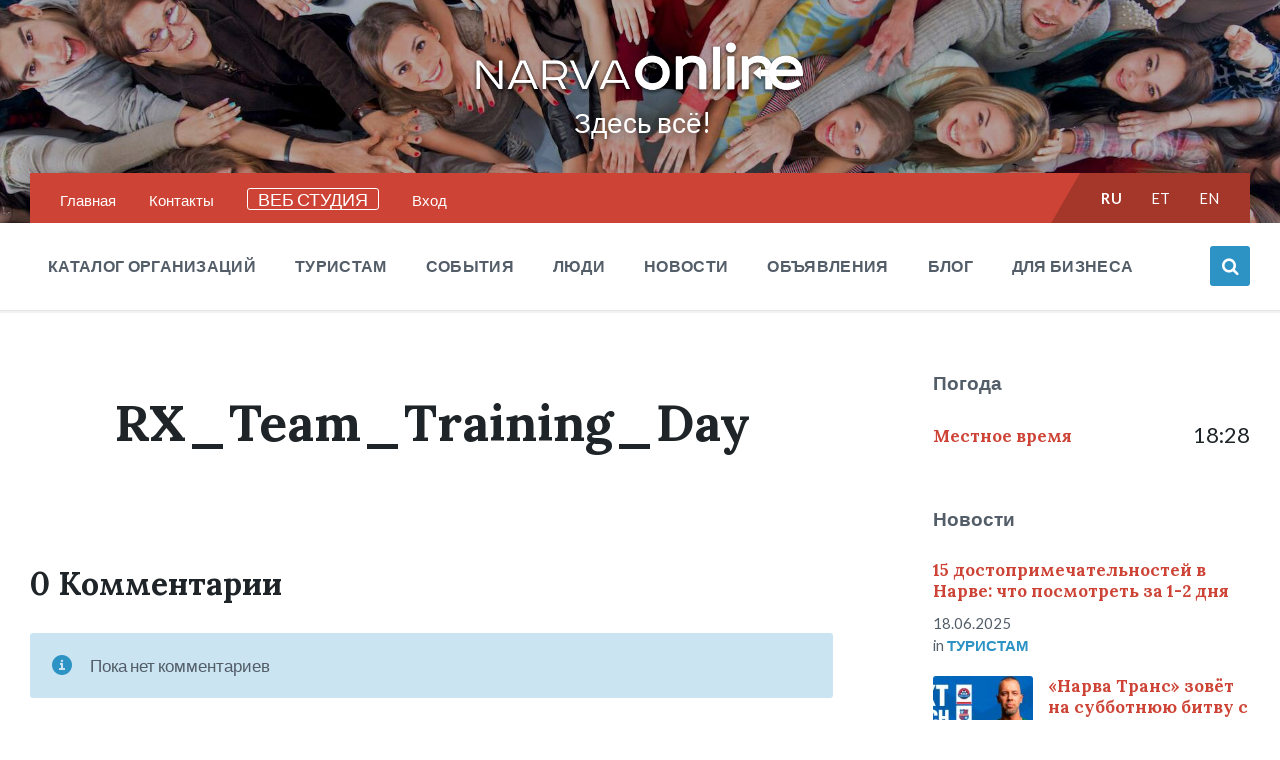

--- FILE ---
content_type: text/html
request_url: https://narva-online.ee/events/narva-rx-team-treeningpaev-trenirovochnyj-den-29-10-22/rx_team_training_day/
body_size: 21994
content:
<!DOCTYPE html>
<html dir="ltr" lang="ru-RU" prefix="og: https://ogp.me/ns#">
<head>
    <meta http-equiv="Content-Type" content="text/html; charset=UTF-8">
    <meta name="viewport" content="width=device-width, initial-scale=1.0">
    <link rel="pingback" href="https://narva-online.ee/xmlrpc.php">
    <title>RX_Team_Training_Day | НАРВА ОНЛАЙН</title>
	<style>img:is([sizes="auto" i], [sizes^="auto," i]) { contain-intrinsic-size: 3000px 1500px }</style>
	
		<!-- All in One SEO Pro 4.7.0 - aioseo.com -->
		<meta name="robots" content="max-image-preview:large" />
		<meta name="google-site-verification" content="3E93paeVrUAZ8ZKsfofq9Tn_i_69UHjNS61PBFXjTpc" />
		<meta name="yandex-verification" content="f3831623dc9f8a19" />
		<link rel="canonical" href="https://narva-online.ee/events/narva-rx-team-treeningpaev-trenirovochnyj-den-29-10-22/rx_team_training_day/" />
		<meta name="generator" content="All in One SEO Pro (AIOSEO) 4.7.0" />

		<meta name="google-adsense-account" content="ca-pub-8307100900511701">
<script async src="https://pagead2.googlesyndication.com/pagead/js/adsbygoogle.js?client=ca-pub-8307100900511701"
     crossorigin="anonymous"></script>
		<meta property="og:locale" content="ru_RU" />
		<meta property="og:site_name" content="НАРВА ОНЛАЙН" />
		<meta property="og:type" content="article" />
		<meta property="og:title" content="RX_Team_Training_Day | НАРВА ОНЛАЙН" />
		<meta property="og:url" content="https://narva-online.ee/events/narva-rx-team-treeningpaev-trenirovochnyj-den-29-10-22/rx_team_training_day/" />
		<meta property="og:image" content="https://narva-online.ee/wp-content/uploads/2020/05/logo-dlya-sots.png" />
		<meta property="og:image:secure_url" content="https://narva-online.ee/wp-content/uploads/2020/05/logo-dlya-sots.png" />
		<meta property="article:published_time" content="2022-10-27T14:49:02+00:00" />
		<meta property="article:modified_time" content="2022-10-27T14:49:22+00:00" />
		<meta property="article:publisher" content="https://www.facebook.com/narvaonline.ee" />
		<meta name="twitter:card" content="summary" />
		<meta name="twitter:title" content="RX_Team_Training_Day | НАРВА ОНЛАЙН" />
		<meta name="twitter:image" content="https://narva-online.ee/wp-content/uploads/2020/05/logo-dlya-sots.png" />
		<script type="application/ld+json" class="aioseo-schema">
			{"@context":"https:\/\/schema.org","@graph":[{"@type":"BreadcrumbList","@id":"https:\/\/narva-online.ee\/events\/narva-rx-team-treeningpaev-trenirovochnyj-den-29-10-22\/rx_team_training_day\/#breadcrumblist","itemListElement":[{"@type":"ListItem","@id":"https:\/\/narva-online.ee\/#listItem","position":1,"name":"\u0413\u043b\u0430\u0432\u043d\u0430\u044f \u0441\u0442\u0440\u0430\u043d\u0438\u0446\u0430","item":"https:\/\/narva-online.ee\/","nextItem":"https:\/\/narva-online.ee\/events\/narva-rx-team-treeningpaev-trenirovochnyj-den-29-10-22\/rx_team_training_day\/#listItem"},{"@type":"ListItem","@id":"https:\/\/narva-online.ee\/events\/narva-rx-team-treeningpaev-trenirovochnyj-den-29-10-22\/rx_team_training_day\/#listItem","position":2,"name":"RX_Team_Training_Day","previousItem":"https:\/\/narva-online.ee\/#listItem"}]},{"@type":"ItemPage","@id":"https:\/\/narva-online.ee\/events\/narva-rx-team-treeningpaev-trenirovochnyj-den-29-10-22\/rx_team_training_day\/#itempage","url":"https:\/\/narva-online.ee\/events\/narva-rx-team-treeningpaev-trenirovochnyj-den-29-10-22\/rx_team_training_day\/","name":"RX_Team_Training_Day | \u041d\u0410\u0420\u0412\u0410 \u041e\u041d\u041b\u0410\u0419\u041d","inLanguage":"ru-RU","isPartOf":{"@id":"https:\/\/narva-online.ee\/#website"},"breadcrumb":{"@id":"https:\/\/narva-online.ee\/events\/narva-rx-team-treeningpaev-trenirovochnyj-den-29-10-22\/rx_team_training_day\/#breadcrumblist"},"author":{"@id":"https:\/\/narva-online.ee\/author\/gringoblanco\/#author"},"creator":{"@id":"https:\/\/narva-online.ee\/author\/gringoblanco\/#author"},"datePublished":"2022-10-27T17:49:02+03:00","dateModified":"2022-10-27T17:49:22+03:00"},{"@type":"Organization","@id":"https:\/\/narva-online.ee\/#organization","name":"Narva Online","url":"https:\/\/narva-online.ee\/","logo":{"@type":"ImageObject","url":"https:\/\/narva-online.ee\/wp-content\/uploads\/2020\/05\/logo.png","@id":"https:\/\/narva-online.ee\/events\/narva-rx-team-treeningpaev-trenirovochnyj-den-29-10-22\/rx_team_training_day\/#organizationLogo","width":5330,"height":1318},"image":{"@id":"https:\/\/narva-online.ee\/events\/narva-rx-team-treeningpaev-trenirovochnyj-den-29-10-22\/rx_team_training_day\/#organizationLogo"},"sameAs":["https:\/\/www.linkedin.com\/company\/narvaonline"]},{"@type":"Person","@id":"https:\/\/narva-online.ee\/author\/gringoblanco\/#author","url":"https:\/\/narva-online.ee\/author\/gringoblanco\/","name":"Narva-Online","image":{"@type":"ImageObject","@id":"https:\/\/narva-online.ee\/events\/narva-rx-team-treeningpaev-trenirovochnyj-den-29-10-22\/rx_team_training_day\/#authorImage","url":"https:\/\/narva-online.ee\/wp-content\/uploads\/ultimatemember\/1\/profile_photo-190x190.jpg?1756222111","width":96,"height":96,"caption":"Narva-Online"}},{"@type":"WebPage","@id":"https:\/\/narva-online.ee\/events\/narva-rx-team-treeningpaev-trenirovochnyj-den-29-10-22\/rx_team_training_day\/#webpage","url":"https:\/\/narva-online.ee\/events\/narva-rx-team-treeningpaev-trenirovochnyj-den-29-10-22\/rx_team_training_day\/","name":"RX_Team_Training_Day | \u041d\u0410\u0420\u0412\u0410 \u041e\u041d\u041b\u0410\u0419\u041d","inLanguage":"ru-RU","isPartOf":{"@id":"https:\/\/narva-online.ee\/#website"},"breadcrumb":{"@id":"https:\/\/narva-online.ee\/events\/narva-rx-team-treeningpaev-trenirovochnyj-den-29-10-22\/rx_team_training_day\/#breadcrumblist"},"author":{"@id":"https:\/\/narva-online.ee\/author\/gringoblanco\/#author"},"creator":{"@id":"https:\/\/narva-online.ee\/author\/gringoblanco\/#author"},"datePublished":"2022-10-27T17:49:02+03:00","dateModified":"2022-10-27T17:49:22+03:00"},{"@type":"WebSite","@id":"https:\/\/narva-online.ee\/#website","url":"https:\/\/narva-online.ee\/","name":"\u041d\u0410\u0420\u0412\u0410 \u041e\u041d\u041b\u0410\u0419\u041d","description":"\u0417\u0434\u0435\u0441\u044c \u0432\u0441\u0451!","inLanguage":"ru-RU","publisher":{"@id":"https:\/\/narva-online.ee\/#organization"}}]}
		</script>
		<!-- All in One SEO Pro -->

<link rel='dns-prefetch' href='//fonts.googleapis.com' />
<link rel='dns-prefetch' href='//use.fontawesome.com' />
<link rel='dns-prefetch' href='//www.googletagmanager.com' />
<link rel='dns-prefetch' href='//pagead2.googlesyndication.com' />
<link rel="alternate" type="application/rss+xml" title="НАРВА ОНЛАЙН &raquo; Лента" href="https://narva-online.ee/feed/" />
<link rel="alternate" type="application/rss+xml" title="НАРВА ОНЛАЙН &raquo; Лента комментариев" href="https://narva-online.ee/comments/feed/" />
<link rel="alternate" type="application/rss+xml" title="НАРВА ОНЛАЙН &raquo; Лента комментариев к &laquo;RX_Team_Training_Day&raquo;" href="https://narva-online.ee/events/narva-rx-team-treeningpaev-trenirovochnyj-den-29-10-22/rx_team_training_day/feed/" />
<script type="text/javascript">
/* <![CDATA[ */
window._wpemojiSettings = {"baseUrl":"https:\/\/s.w.org\/images\/core\/emoji\/16.0.1\/72x72\/","ext":".png","svgUrl":"https:\/\/s.w.org\/images\/core\/emoji\/16.0.1\/svg\/","svgExt":".svg","source":{"concatemoji":"https:\/\/narva-online.ee\/wp-includes\/js\/wp-emoji-release.min.js"}};
/*! This file is auto-generated */
!function(s,n){var o,i,e;function c(e){try{var t={supportTests:e,timestamp:(new Date).valueOf()};sessionStorage.setItem(o,JSON.stringify(t))}catch(e){}}function p(e,t,n){e.clearRect(0,0,e.canvas.width,e.canvas.height),e.fillText(t,0,0);var t=new Uint32Array(e.getImageData(0,0,e.canvas.width,e.canvas.height).data),a=(e.clearRect(0,0,e.canvas.width,e.canvas.height),e.fillText(n,0,0),new Uint32Array(e.getImageData(0,0,e.canvas.width,e.canvas.height).data));return t.every(function(e,t){return e===a[t]})}function u(e,t){e.clearRect(0,0,e.canvas.width,e.canvas.height),e.fillText(t,0,0);for(var n=e.getImageData(16,16,1,1),a=0;a<n.data.length;a++)if(0!==n.data[a])return!1;return!0}function f(e,t,n,a){switch(t){case"flag":return n(e,"\ud83c\udff3\ufe0f\u200d\u26a7\ufe0f","\ud83c\udff3\ufe0f\u200b\u26a7\ufe0f")?!1:!n(e,"\ud83c\udde8\ud83c\uddf6","\ud83c\udde8\u200b\ud83c\uddf6")&&!n(e,"\ud83c\udff4\udb40\udc67\udb40\udc62\udb40\udc65\udb40\udc6e\udb40\udc67\udb40\udc7f","\ud83c\udff4\u200b\udb40\udc67\u200b\udb40\udc62\u200b\udb40\udc65\u200b\udb40\udc6e\u200b\udb40\udc67\u200b\udb40\udc7f");case"emoji":return!a(e,"\ud83e\udedf")}return!1}function g(e,t,n,a){var r="undefined"!=typeof WorkerGlobalScope&&self instanceof WorkerGlobalScope?new OffscreenCanvas(300,150):s.createElement("canvas"),o=r.getContext("2d",{willReadFrequently:!0}),i=(o.textBaseline="top",o.font="600 32px Arial",{});return e.forEach(function(e){i[e]=t(o,e,n,a)}),i}function t(e){var t=s.createElement("script");t.src=e,t.defer=!0,s.head.appendChild(t)}"undefined"!=typeof Promise&&(o="wpEmojiSettingsSupports",i=["flag","emoji"],n.supports={everything:!0,everythingExceptFlag:!0},e=new Promise(function(e){s.addEventListener("DOMContentLoaded",e,{once:!0})}),new Promise(function(t){var n=function(){try{var e=JSON.parse(sessionStorage.getItem(o));if("object"==typeof e&&"number"==typeof e.timestamp&&(new Date).valueOf()<e.timestamp+604800&&"object"==typeof e.supportTests)return e.supportTests}catch(e){}return null}();if(!n){if("undefined"!=typeof Worker&&"undefined"!=typeof OffscreenCanvas&&"undefined"!=typeof URL&&URL.createObjectURL&&"undefined"!=typeof Blob)try{var e="postMessage("+g.toString()+"("+[JSON.stringify(i),f.toString(),p.toString(),u.toString()].join(",")+"));",a=new Blob([e],{type:"text/javascript"}),r=new Worker(URL.createObjectURL(a),{name:"wpTestEmojiSupports"});return void(r.onmessage=function(e){c(n=e.data),r.terminate(),t(n)})}catch(e){}c(n=g(i,f,p,u))}t(n)}).then(function(e){for(var t in e)n.supports[t]=e[t],n.supports.everything=n.supports.everything&&n.supports[t],"flag"!==t&&(n.supports.everythingExceptFlag=n.supports.everythingExceptFlag&&n.supports[t]);n.supports.everythingExceptFlag=n.supports.everythingExceptFlag&&!n.supports.flag,n.DOMReady=!1,n.readyCallback=function(){n.DOMReady=!0}}).then(function(){return e}).then(function(){var e;n.supports.everything||(n.readyCallback(),(e=n.source||{}).concatemoji?t(e.concatemoji):e.wpemoji&&e.twemoji&&(t(e.twemoji),t(e.wpemoji)))}))}((window,document),window._wpemojiSettings);
/* ]]> */
</script>
<!-- narva-online.ee is managing ads with Advanced Ads 2.0.9 – https://wpadvancedads.com/ --><script data-wpfc-render="false" id="narva-ready">
			window.advanced_ads_ready=function(e,a){a=a||"complete";var d=function(e){return"interactive"===a?"loading"!==e:"complete"===e};d(document.readyState)?e():document.addEventListener("readystatechange",(function(a){d(a.target.readyState)&&e()}),{once:"interactive"===a})},window.advanced_ads_ready_queue=window.advanced_ads_ready_queue||[];		</script>
		<style id='wp-emoji-styles-inline-css' type='text/css'>

	img.wp-smiley, img.emoji {
		display: inline !important;
		border: none !important;
		box-shadow: none !important;
		height: 1em !important;
		width: 1em !important;
		margin: 0 0.07em !important;
		vertical-align: -0.1em !important;
		background: none !important;
		padding: 0 !important;
	}
</style>
<link rel='stylesheet' id='wp-block-library-css' href='https://narva-online.ee/wp-includes/css/dist/block-library/style.min.css' type='text/css' media='all' />
<style id='classic-theme-styles-inline-css' type='text/css'>
/*! This file is auto-generated */
.wp-block-button__link{color:#fff;background-color:#32373c;border-radius:9999px;box-shadow:none;text-decoration:none;padding:calc(.667em + 2px) calc(1.333em + 2px);font-size:1.125em}.wp-block-file__button{background:#32373c;color:#fff;text-decoration:none}
</style>
<style id='global-styles-inline-css' type='text/css'>
:root{--wp--preset--aspect-ratio--square: 1;--wp--preset--aspect-ratio--4-3: 4/3;--wp--preset--aspect-ratio--3-4: 3/4;--wp--preset--aspect-ratio--3-2: 3/2;--wp--preset--aspect-ratio--2-3: 2/3;--wp--preset--aspect-ratio--16-9: 16/9;--wp--preset--aspect-ratio--9-16: 9/16;--wp--preset--color--black: #000000;--wp--preset--color--cyan-bluish-gray: #abb8c3;--wp--preset--color--white: #ffffff;--wp--preset--color--pale-pink: #f78da7;--wp--preset--color--vivid-red: #cf2e2e;--wp--preset--color--luminous-vivid-orange: #ff6900;--wp--preset--color--luminous-vivid-amber: #fcb900;--wp--preset--color--light-green-cyan: #7bdcb5;--wp--preset--color--vivid-green-cyan: #00d084;--wp--preset--color--pale-cyan-blue: #8ed1fc;--wp--preset--color--vivid-cyan-blue: #0693e3;--wp--preset--color--vivid-purple: #9b51e0;--wp--preset--gradient--vivid-cyan-blue-to-vivid-purple: linear-gradient(135deg,rgba(6,147,227,1) 0%,rgb(155,81,224) 100%);--wp--preset--gradient--light-green-cyan-to-vivid-green-cyan: linear-gradient(135deg,rgb(122,220,180) 0%,rgb(0,208,130) 100%);--wp--preset--gradient--luminous-vivid-amber-to-luminous-vivid-orange: linear-gradient(135deg,rgba(252,185,0,1) 0%,rgba(255,105,0,1) 100%);--wp--preset--gradient--luminous-vivid-orange-to-vivid-red: linear-gradient(135deg,rgba(255,105,0,1) 0%,rgb(207,46,46) 100%);--wp--preset--gradient--very-light-gray-to-cyan-bluish-gray: linear-gradient(135deg,rgb(238,238,238) 0%,rgb(169,184,195) 100%);--wp--preset--gradient--cool-to-warm-spectrum: linear-gradient(135deg,rgb(74,234,220) 0%,rgb(151,120,209) 20%,rgb(207,42,186) 40%,rgb(238,44,130) 60%,rgb(251,105,98) 80%,rgb(254,248,76) 100%);--wp--preset--gradient--blush-light-purple: linear-gradient(135deg,rgb(255,206,236) 0%,rgb(152,150,240) 100%);--wp--preset--gradient--blush-bordeaux: linear-gradient(135deg,rgb(254,205,165) 0%,rgb(254,45,45) 50%,rgb(107,0,62) 100%);--wp--preset--gradient--luminous-dusk: linear-gradient(135deg,rgb(255,203,112) 0%,rgb(199,81,192) 50%,rgb(65,88,208) 100%);--wp--preset--gradient--pale-ocean: linear-gradient(135deg,rgb(255,245,203) 0%,rgb(182,227,212) 50%,rgb(51,167,181) 100%);--wp--preset--gradient--electric-grass: linear-gradient(135deg,rgb(202,248,128) 0%,rgb(113,206,126) 100%);--wp--preset--gradient--midnight: linear-gradient(135deg,rgb(2,3,129) 0%,rgb(40,116,252) 100%);--wp--preset--font-size--small: 13px;--wp--preset--font-size--medium: 20px;--wp--preset--font-size--large: 36px;--wp--preset--font-size--x-large: 42px;--wp--preset--spacing--20: 0.44rem;--wp--preset--spacing--30: 0.67rem;--wp--preset--spacing--40: 1rem;--wp--preset--spacing--50: 1.5rem;--wp--preset--spacing--60: 2.25rem;--wp--preset--spacing--70: 3.38rem;--wp--preset--spacing--80: 5.06rem;--wp--preset--shadow--natural: 6px 6px 9px rgba(0, 0, 0, 0.2);--wp--preset--shadow--deep: 12px 12px 50px rgba(0, 0, 0, 0.4);--wp--preset--shadow--sharp: 6px 6px 0px rgba(0, 0, 0, 0.2);--wp--preset--shadow--outlined: 6px 6px 0px -3px rgba(255, 255, 255, 1), 6px 6px rgba(0, 0, 0, 1);--wp--preset--shadow--crisp: 6px 6px 0px rgba(0, 0, 0, 1);}:where(.is-layout-flex){gap: 0.5em;}:where(.is-layout-grid){gap: 0.5em;}body .is-layout-flex{display: flex;}.is-layout-flex{flex-wrap: wrap;align-items: center;}.is-layout-flex > :is(*, div){margin: 0;}body .is-layout-grid{display: grid;}.is-layout-grid > :is(*, div){margin: 0;}:where(.wp-block-columns.is-layout-flex){gap: 2em;}:where(.wp-block-columns.is-layout-grid){gap: 2em;}:where(.wp-block-post-template.is-layout-flex){gap: 1.25em;}:where(.wp-block-post-template.is-layout-grid){gap: 1.25em;}.has-black-color{color: var(--wp--preset--color--black) !important;}.has-cyan-bluish-gray-color{color: var(--wp--preset--color--cyan-bluish-gray) !important;}.has-white-color{color: var(--wp--preset--color--white) !important;}.has-pale-pink-color{color: var(--wp--preset--color--pale-pink) !important;}.has-vivid-red-color{color: var(--wp--preset--color--vivid-red) !important;}.has-luminous-vivid-orange-color{color: var(--wp--preset--color--luminous-vivid-orange) !important;}.has-luminous-vivid-amber-color{color: var(--wp--preset--color--luminous-vivid-amber) !important;}.has-light-green-cyan-color{color: var(--wp--preset--color--light-green-cyan) !important;}.has-vivid-green-cyan-color{color: var(--wp--preset--color--vivid-green-cyan) !important;}.has-pale-cyan-blue-color{color: var(--wp--preset--color--pale-cyan-blue) !important;}.has-vivid-cyan-blue-color{color: var(--wp--preset--color--vivid-cyan-blue) !important;}.has-vivid-purple-color{color: var(--wp--preset--color--vivid-purple) !important;}.has-black-background-color{background-color: var(--wp--preset--color--black) !important;}.has-cyan-bluish-gray-background-color{background-color: var(--wp--preset--color--cyan-bluish-gray) !important;}.has-white-background-color{background-color: var(--wp--preset--color--white) !important;}.has-pale-pink-background-color{background-color: var(--wp--preset--color--pale-pink) !important;}.has-vivid-red-background-color{background-color: var(--wp--preset--color--vivid-red) !important;}.has-luminous-vivid-orange-background-color{background-color: var(--wp--preset--color--luminous-vivid-orange) !important;}.has-luminous-vivid-amber-background-color{background-color: var(--wp--preset--color--luminous-vivid-amber) !important;}.has-light-green-cyan-background-color{background-color: var(--wp--preset--color--light-green-cyan) !important;}.has-vivid-green-cyan-background-color{background-color: var(--wp--preset--color--vivid-green-cyan) !important;}.has-pale-cyan-blue-background-color{background-color: var(--wp--preset--color--pale-cyan-blue) !important;}.has-vivid-cyan-blue-background-color{background-color: var(--wp--preset--color--vivid-cyan-blue) !important;}.has-vivid-purple-background-color{background-color: var(--wp--preset--color--vivid-purple) !important;}.has-black-border-color{border-color: var(--wp--preset--color--black) !important;}.has-cyan-bluish-gray-border-color{border-color: var(--wp--preset--color--cyan-bluish-gray) !important;}.has-white-border-color{border-color: var(--wp--preset--color--white) !important;}.has-pale-pink-border-color{border-color: var(--wp--preset--color--pale-pink) !important;}.has-vivid-red-border-color{border-color: var(--wp--preset--color--vivid-red) !important;}.has-luminous-vivid-orange-border-color{border-color: var(--wp--preset--color--luminous-vivid-orange) !important;}.has-luminous-vivid-amber-border-color{border-color: var(--wp--preset--color--luminous-vivid-amber) !important;}.has-light-green-cyan-border-color{border-color: var(--wp--preset--color--light-green-cyan) !important;}.has-vivid-green-cyan-border-color{border-color: var(--wp--preset--color--vivid-green-cyan) !important;}.has-pale-cyan-blue-border-color{border-color: var(--wp--preset--color--pale-cyan-blue) !important;}.has-vivid-cyan-blue-border-color{border-color: var(--wp--preset--color--vivid-cyan-blue) !important;}.has-vivid-purple-border-color{border-color: var(--wp--preset--color--vivid-purple) !important;}.has-vivid-cyan-blue-to-vivid-purple-gradient-background{background: var(--wp--preset--gradient--vivid-cyan-blue-to-vivid-purple) !important;}.has-light-green-cyan-to-vivid-green-cyan-gradient-background{background: var(--wp--preset--gradient--light-green-cyan-to-vivid-green-cyan) !important;}.has-luminous-vivid-amber-to-luminous-vivid-orange-gradient-background{background: var(--wp--preset--gradient--luminous-vivid-amber-to-luminous-vivid-orange) !important;}.has-luminous-vivid-orange-to-vivid-red-gradient-background{background: var(--wp--preset--gradient--luminous-vivid-orange-to-vivid-red) !important;}.has-very-light-gray-to-cyan-bluish-gray-gradient-background{background: var(--wp--preset--gradient--very-light-gray-to-cyan-bluish-gray) !important;}.has-cool-to-warm-spectrum-gradient-background{background: var(--wp--preset--gradient--cool-to-warm-spectrum) !important;}.has-blush-light-purple-gradient-background{background: var(--wp--preset--gradient--blush-light-purple) !important;}.has-blush-bordeaux-gradient-background{background: var(--wp--preset--gradient--blush-bordeaux) !important;}.has-luminous-dusk-gradient-background{background: var(--wp--preset--gradient--luminous-dusk) !important;}.has-pale-ocean-gradient-background{background: var(--wp--preset--gradient--pale-ocean) !important;}.has-electric-grass-gradient-background{background: var(--wp--preset--gradient--electric-grass) !important;}.has-midnight-gradient-background{background: var(--wp--preset--gradient--midnight) !important;}.has-small-font-size{font-size: var(--wp--preset--font-size--small) !important;}.has-medium-font-size{font-size: var(--wp--preset--font-size--medium) !important;}.has-large-font-size{font-size: var(--wp--preset--font-size--large) !important;}.has-x-large-font-size{font-size: var(--wp--preset--font-size--x-large) !important;}
:where(.wp-block-post-template.is-layout-flex){gap: 1.25em;}:where(.wp-block-post-template.is-layout-grid){gap: 1.25em;}
:where(.wp-block-columns.is-layout-flex){gap: 2em;}:where(.wp-block-columns.is-layout-grid){gap: 2em;}
:root :where(.wp-block-pullquote){font-size: 1.5em;line-height: 1.6;}
</style>
<link rel='stylesheet' id='contact-form-7-css' href='https://narva-online.ee/wp-content/plugins/contact-form-7/includes/css/styles.css' type='text/css' media='all' />
<link rel='stylesheet' id='wp-polls-css' href='https://narva-online.ee/wp-content/plugins/wp-polls/polls-css.css' type='text/css' media='all' />
<style id='wp-polls-inline-css' type='text/css'>
.wp-polls .pollbar {
	margin: 1px;
	font-size: 18px;
	line-height: 20px;
	height: 20px;
	background: #950e14;
	border: 1px solid #c8c8c8;
}

</style>
<link rel='stylesheet' id='lsvr-pressville-main-style-css' href='https://narva-online.ee/wp-content/themes/pressville/style.css' type='text/css' media='all' />
<link rel='stylesheet' id='lsvr-pressville-general-style-css' href='https://narva-online.ee/wp-content/themes/pressville/assets/css/general.css' type='text/css' media='all' />
<style id='lsvr-pressville-general-style-inline-css' type='text/css'>
body, input, textarea, select, button, .is-primary-font, #cancel-comment-reply-link, .lsvr_listing-map__infobox { font-family: 'Lato', Arial, sans-serif; }
html, body { font-size: 17px; }
h1, h2, h3, h4, blockquote, .is-secondary-font, .header-menu-primary__item--megamenu .header-menu-primary__item-link--level-1 { font-family: 'Lora', Arial, sans-serif; }
@media ( min-width: 1200px ) { .header-titlebar__logo { max-width: 120px; } } .header-titlebar__logo { max-width: 120px; }
</style>
<link rel='stylesheet' id='lsvr-pressville-child-style-css' href='https://narva-online.ee/wp-content/themes/pressville-child/style.css' type='text/css' media='all' />
<link rel='stylesheet' id='lsvr-pressville-google-fonts-css' href='//fonts.googleapis.com/css?family=Lato%3A400%2C400italic%2C600%2C600italic%2C700%2C700italic%7CLora%3A400%2C400italic%2C700%2C700italic&#038;subset=latin-ext%2Ccyrillic%2Ccyrillic-ext' type='text/css' media='all' />
<link rel='stylesheet' id='lsvr-pressville-color-scheme-css' href='https://narva-online.ee/wp-content/themes/pressville/assets/css/skins/default.css' type='text/css' media='all' />
<link rel='stylesheet' id='upw_theme_standard-css' href='https://narva-online.ee/wp-content/plugins/ultimate-posts-widget/css/upw-theme-standard.min.css' type='text/css' media='all' />
<link rel='stylesheet' id='bfa-font-awesome-css' href='https://use.fontawesome.com/releases/v5.15.4/css/all.css' type='text/css' media='all' />
<link rel='stylesheet' id='um_modal-css' href='https://narva-online.ee/wp-content/plugins/ultimate-member/assets/css/um-modal.min.css' type='text/css' media='all' />
<link rel='stylesheet' id='um_ui-css' href='https://narva-online.ee/wp-content/plugins/ultimate-member/assets/libs/jquery-ui/jquery-ui.min.css' type='text/css' media='all' />
<link rel='stylesheet' id='um_tipsy-css' href='https://narva-online.ee/wp-content/plugins/ultimate-member/assets/libs/tipsy/tipsy.min.css' type='text/css' media='all' />
<link rel='stylesheet' id='um_raty-css' href='https://narva-online.ee/wp-content/plugins/ultimate-member/assets/libs/raty/um-raty.min.css' type='text/css' media='all' />
<link rel='stylesheet' id='select2-css' href='https://narva-online.ee/wp-content/plugins/ultimate-member/assets/libs/select2/select2.min.css' type='text/css' media='all' />
<link rel='stylesheet' id='um_fileupload-css' href='https://narva-online.ee/wp-content/plugins/ultimate-member/assets/css/um-fileupload.min.css' type='text/css' media='all' />
<link rel='stylesheet' id='um_confirm-css' href='https://narva-online.ee/wp-content/plugins/ultimate-member/assets/libs/um-confirm/um-confirm.min.css' type='text/css' media='all' />
<link rel='stylesheet' id='um_datetime-css' href='https://narva-online.ee/wp-content/plugins/ultimate-member/assets/libs/pickadate/default.min.css' type='text/css' media='all' />
<link rel='stylesheet' id='um_datetime_date-css' href='https://narva-online.ee/wp-content/plugins/ultimate-member/assets/libs/pickadate/default.date.min.css' type='text/css' media='all' />
<link rel='stylesheet' id='um_datetime_time-css' href='https://narva-online.ee/wp-content/plugins/ultimate-member/assets/libs/pickadate/default.time.min.css' type='text/css' media='all' />
<link rel='stylesheet' id='um_fonticons_ii-css' href='https://narva-online.ee/wp-content/plugins/ultimate-member/assets/libs/legacy/fonticons/fonticons-ii.min.css' type='text/css' media='all' />
<link rel='stylesheet' id='um_fonticons_fa-css' href='https://narva-online.ee/wp-content/plugins/ultimate-member/assets/libs/legacy/fonticons/fonticons-fa.min.css' type='text/css' media='all' />
<link rel='stylesheet' id='um_fontawesome-css' href='https://narva-online.ee/wp-content/plugins/ultimate-member/assets/css/um-fontawesome.min.css' type='text/css' media='all' />
<link rel='stylesheet' id='um_common-css' href='https://narva-online.ee/wp-content/plugins/ultimate-member/assets/css/common.min.css' type='text/css' media='all' />
<link rel='stylesheet' id='um_responsive-css' href='https://narva-online.ee/wp-content/plugins/ultimate-member/assets/css/um-responsive.min.css' type='text/css' media='all' />
<link rel='stylesheet' id='um_styles-css' href='https://narva-online.ee/wp-content/plugins/ultimate-member/assets/css/um-styles.min.css' type='text/css' media='all' />
<link rel='stylesheet' id='um_crop-css' href='https://narva-online.ee/wp-content/plugins/ultimate-member/assets/libs/cropper/cropper.min.css' type='text/css' media='all' />
<link rel='stylesheet' id='um_profile-css' href='https://narva-online.ee/wp-content/plugins/ultimate-member/assets/css/um-profile.min.css' type='text/css' media='all' />
<link rel='stylesheet' id='um_account-css' href='https://narva-online.ee/wp-content/plugins/ultimate-member/assets/css/um-account.min.css' type='text/css' media='all' />
<link rel='stylesheet' id='um_misc-css' href='https://narva-online.ee/wp-content/plugins/ultimate-member/assets/css/um-misc.min.css' type='text/css' media='all' />
<link rel='stylesheet' id='um_default_css-css' href='https://narva-online.ee/wp-content/plugins/ultimate-member/assets/css/um-old-default.min.css' type='text/css' media='all' />
<script type="text/javascript" src="https://narva-online.ee/wp-includes/js/jquery/jquery.min.js" id="jquery-core-js"></script>
<script type="text/javascript" src="https://narva-online.ee/wp-includes/js/jquery/jquery-migrate.min.js" id="jquery-migrate-js"></script>
<script type="text/javascript" id="lsvr-events-scripts-js-extra">
/* <![CDATA[ */
var lsvr_events_ajax_var = {"url":"https:\/\/narva-online.ee\/wp-admin\/admin-ajax.php","nonce":"67449a0551"};
/* ]]> */
</script>
<script type="text/javascript" src="https://narva-online.ee/wp-content/plugins/lsvr-events/assets/js/lsvr-events.min.js" id="lsvr-events-scripts-js"></script>
<script type="text/javascript" id="lsvr-pressville-toolkit-weather-widget-js-extra">
/* <![CDATA[ */
var lsvr_pressville_toolkit_ajax_weather_widget_var = {"url":"https:\/\/narva-online.ee\/wp-admin\/admin-ajax.php","nonce":"36f1f6da89"};
/* ]]> */
</script>
<script type="text/javascript" src="https://narva-online.ee/wp-content/plugins/lsvr-pressville-toolkit/assets/js/lsvr-pressville-toolkit-weather-widget.min.js" id="lsvr-pressville-toolkit-weather-widget-js"></script>
<script type="text/javascript" id="advanced-ads-advanced-js-js-extra">
/* <![CDATA[ */
var advads_options = {"blog_id":"1","privacy":{"enabled":false,"state":"not_needed"}};
/* ]]> */
</script>
<script type="text/javascript" src="https://narva-online.ee/wp-content/plugins/advanced-ads/public/assets/js/advanced.min.js" id="advanced-ads-advanced-js-js"></script>
<script type="text/javascript" src="https://narva-online.ee/wp-content/plugins/ultimate-member/assets/js/um-gdpr.min.js" id="um-gdpr-js"></script>
<link rel="https://api.w.org/" href="https://narva-online.ee/wp-json/" /><link rel="alternate" title="JSON" type="application/json" href="https://narva-online.ee/wp-json/wp/v2/media/16048" />
<link rel='shortlink' href='https://narva-online.ee/?p=16048' />
<link rel="alternate" title="oEmbed (JSON)" type="application/json+oembed" href="https://narva-online.ee/wp-json/oembed/1.0/embed?url=https%3A%2F%2Fnarva-online.ee%2Fevents%2Fnarva-rx-team-treeningpaev-trenirovochnyj-den-29-10-22%2Frx_team_training_day%2F" />
<link rel="alternate" title="oEmbed (XML)" type="text/xml+oembed" href="https://narva-online.ee/wp-json/oembed/1.0/embed?url=https%3A%2F%2Fnarva-online.ee%2Fevents%2Fnarva-rx-team-treeningpaev-trenirovochnyj-den-29-10-22%2Frx_team_training_day%2F&#038;format=xml" /><style id="mystickymenu" type="text/css">#mysticky-nav { width:100%; position: static; height: auto !important; }#mysticky-nav.wrapfixed { position:fixed; left: 0px; margin-top:0px;  z-index: 99990; -webkit-transition: 0.3s; -moz-transition: 0.3s; -o-transition: 0.3s; transition: 0.3s; -ms-filter:"progid:DXImageTransform.Microsoft.Alpha(Opacity=85)"; filter: alpha(opacity=85); opacity:0.85; background-color: #000000;}#mysticky-nav.wrapfixed .myfixed{ background-color: #000000; position: relative;top: auto;left: auto;right: auto;}#mysticky-nav .myfixed { margin:0 auto; float:none; border:0px; background:none; max-width:100%; }</style>			<style type="text/css">
																															</style>
					<style type="text/css">
			.um_request_name {
				display: none !important;
			}
		</style>
	<script type="text/javascript">
		var advadsCfpQueue = [];
		var advadsCfpAd = function( adID ){
			if ( 'undefined' == typeof advadsProCfp ) { advadsCfpQueue.push( adID ) } else { advadsProCfp.addElement( adID ) }
		};
		</script>
		
<!-- Метатеги Google AdSense, добавленные Site Kit -->
<meta name="google-adsense-platform-account" content="ca-host-pub-2644536267352236">
<meta name="google-adsense-platform-domain" content="sitekit.withgoogle.com">
<!-- Завершите метатеги Google AdSense, добавленные Site Kit -->
<meta name="generator" content="Elementor 3.30.2; features: additional_custom_breakpoints; settings: css_print_method-external, google_font-enabled, font_display-auto">
<style type="text/css">.wpa-field--website_address, .adverts-field-name-website_address { display: none !important }</style>			<style>
				.e-con.e-parent:nth-of-type(n+4):not(.e-lazyloaded):not(.e-no-lazyload),
				.e-con.e-parent:nth-of-type(n+4):not(.e-lazyloaded):not(.e-no-lazyload) * {
					background-image: none !important;
				}
				@media screen and (max-height: 1024px) {
					.e-con.e-parent:nth-of-type(n+3):not(.e-lazyloaded):not(.e-no-lazyload),
					.e-con.e-parent:nth-of-type(n+3):not(.e-lazyloaded):not(.e-no-lazyload) * {
						background-image: none !important;
					}
				}
				@media screen and (max-height: 640px) {
					.e-con.e-parent:nth-of-type(n+2):not(.e-lazyloaded):not(.e-no-lazyload),
					.e-con.e-parent:nth-of-type(n+2):not(.e-lazyloaded):not(.e-no-lazyload) * {
						background-image: none !important;
					}
				}
			</style>
			
<!-- Сниппет Google AdSense, добавленный Site Kit -->
<script type="text/javascript" async="async" src="https://pagead2.googlesyndication.com/pagead/js/adsbygoogle.js?client=ca-pub-8307100900511701&amp;host=ca-host-pub-2644536267352236" crossorigin="anonymous"></script>

<!-- Конечный сниппет Google AdSense, добавленный Site Kit -->
<link rel="icon" href="https://narva-online.ee/wp-content/uploads/2020/05/cropped-Favicon_Narva-online-32x32.png" sizes="32x32" />
<link rel="icon" href="https://narva-online.ee/wp-content/uploads/2020/05/cropped-Favicon_Narva-online-192x192.png" sizes="192x192" />
<link rel="apple-touch-icon" href="https://narva-online.ee/wp-content/uploads/2020/05/cropped-Favicon_Narva-online-180x180.png" />
<meta name="msapplication-TileImage" content="https://narva-online.ee/wp-content/uploads/2020/05/cropped-Favicon_Narva-online-270x270.png" />
		<style type="text/css" id="wp-custom-css">
			/*.um{ opacity: 1 !important; }*/		</style>
		
<!--Start VDZ Yandex Metrika Plugin-->
<!-- Yandex.Metrika counter --><script type="text/javascript" >(function(m,e,t,r,i,k,a){m[i]=m[i]||function(){(m[i].a=m[i].a||[]).push(arguments)};m[i].l=1*new Date();k=e.createElement(t),a=e.getElementsByTagName(t)[0],k.async=1,k.src=r,a.parentNode.insertBefore(k,a)})(window, document, "script", "https://mc.yandex.ru/metrika/tag.js", "ym");ym(62678446, "init", {clickmap:true, trackLinks:true, accurateTrackBounce:true, webvisor:true, trackHash:true, ecommerce:"dataLayer"});</script>
<noscript><div><img src="https://mc.yandex.ru/watch/62678446" style="position:absolute; left:-9999px;" alt="" /></div></noscript>
<!-- /Yandex.Metrika counter --><!--START ADD EVENTS FROM CF7--><script type='text/javascript'>document.addEventListener( 'wpcf7submit', function( event ) {
					  //event.detail.contactFormId;
					  if(ym){
				          //console.log(event.detail);
						  ym(62678446, 'reachGoal', 'VDZ_SEND_CONTACT_FORM_7');
						  ym(62678446, 'params', {
						      page_url: window.location.href, 
						      status: event.detail.status, 
						      locale: event.detail.contactFormLocale, 
						      form_id: event.detail.contactFormId, 
						  });
					  }
					}, false );
				</script><!--END ADD EVENTS FROM CF7-->
<!--End VDZ Yandex Metrika Plugin-->
</head>

<body class="attachment wp-singular attachment-template-default single single-attachment postid-16048 attachmentid-16048 attachment-jpeg wp-custom-logo wp-theme-pressville wp-child-theme-pressville-child lsvr-accessibility elementor-default elementor-kit-8352 aa-prefix-narva-">

	
	<!-- WRAPPER : begin -->
	<div id="wrapper">

		
		
	<a href="#main" class="accessibility-link accessibility-link--skip-to-content screen-reader-text">Перейти к содержанию</a>

			<a href="#header-menu-primary" class="accessibility-link accessibility-link--skip-to-nav screen-reader-text">Перейти к главной навигации</a>
	
	<a href="#footer" class="accessibility-link accessibility-link--skip-to-footer screen-reader-text">Перейти в подвал (футер)</a>


		
		<!-- HEADER : begin -->
		<header id="header">
			<div class="header__inner">

				
				
	<!-- HEADER LANGUAGES MOBILE : begin -->
	<div class="header-languages-mobile">

		
			<button id="header-languages-mobile__toggle" type="button"
				class="header-languages-mobile__toggle" title="Отобразить языки"
				aria-controls="header-languages-mobile__inner"
    			aria-haspopup="true"
    			aria-expanded="false"
				data-label-expand-popup="Отобразить языки"
    			data-label-collapse-popup="Скрыть языки">
				ru			</button>

		
		<div id="header-languages-mobile__inner" class="header-languages-mobile__inner"
			role="group"
            aria-expanded="false">
			<span class="screen-reader-text">Выбрать язык:</span>
			<ul class="header-languages-mobile__list">

									
						<li class="header-languages-mobile__item header-languages-mobile__item--active">
							<a href="https://narva-online.ee/events/narva-rx-team-treeningpaev-trenirovochnyj-den-29-10-22/rx_team_training_day/" class="header-languages-mobile__item-link">ru</a>
						</li>

														
						<li class="header-languages-mobile__item">
							<a href="https://narva-online.ee/et/" class="header-languages-mobile__item-link">et</a>
						</li>

														
						<li class="header-languages-mobile__item">
							<a href="https://narva-online.ee/en/" class="header-languages-mobile__item-link">en</a>
						</li>

									
			</ul>
		</div>

	</div>
	<!-- HEADER LANGUAGES MOBILE : end -->


				
				<!-- HEADER TITLEBAR : begin -->
<div  class="header-titlebar header-titlebar--has-topbar header-titlebar--has-logo header-titlebar--centered">

	<div class="header-titlebar__inner">
		<div class="lsvr-container">

			
			
	<!-- HEADER BRANDING : begin -->
	<div class="header-titlebar__logo">
		<a href="https://narva-online.ee/" class="header-titlebar__logo-link"
			aria-label="Логотип сайта">
			<img src="https://narva-online.ee/wp-content/uploads/2020/05/narva-online_logo.png"
				class="header-titlebar__logo-image"
				alt="НАРВА ОНЛАЙН">
		</a>
	</div>
	<!-- HEADER BRANDING : end -->


			
				<div class="header-titlebar__text">

					
					
						<p class="header-titlebar__description">Здесь всё!</p>

					
				</div>

			
			
		</div>
	</div>

	
	<!-- HEADER TITLEBAR BACKGROUND : begin -->
	<div class="header-titlebar__background header-titlebar__background--align-bottom header-titlebar__background--single"
		data-slideshow-speed="10">

		
			
				<div class="header-titlebar__background-image header-titlebar__background-image--default"
					style="background-image: url('https://narva-online.ee/wp-content/uploads/2020/06/Header_people.jpg'); "></div>

			
		
	</div>
	<!-- HEADER TITLEBAR BACKGROUND : end -->


<span class="header-titlebar__overlay"  style="opacity: 0.3;filter: alpha(opacity=0.3);"></span>
</div>
<!-- HEADER TITLEBAR : end -->
				
				<!-- HEADER MOBILE TOGGLE : begin -->
<button id="header-mobile-toggle" type="button"
	class="header-mobile-toggle" title="Развернуть меню"
	aria-controls="header__navgroup"
    aria-haspopup="true"
    aria-expanded="false"
	data-label-expand-popup="Развернуть меню"
    data-label-collapse-popup="Свернуть меню">
	Меню	<span class="header-mobile-toggle__icon1" aria-hidden="true"></span>
	<span class="header-mobile-toggle__icon2" aria-hidden="true"></span>
</button>
<!-- HEADER MOBILE TOGGLE : end -->
				
				<!-- HEADER NAV GROUP : begin -->
				<div id="header__navgroup" class="header__navgroup"
					data-aria-labelledby="header-mobile-toggle">

					
					
	<!-- HEADER TOPBAR WRAPPER : begin -->
	<div class="header-topbar__wrapper">
		<div class="lsvr-container">

			
			<!-- HEADER TOPBAR : begin -->
			<div class="header-topbar">
				<div class="header-topbar__inner">

					
					
	<!-- SECONDARY HEADER MENU : begin -->
	<nav class="header-menu-secondary"

					 aria-label="Дополнительное меню в шапке - rus"
		>

	    <ul id="menu-dopolnitelnoe-menyu-v-shapke-rus" class="header-menu-secondary__list" role="menu">
        	<li class="header-menu-secondary__item header-menu-secondary__item--level-0 menu-item menu-item-type-post_type menu-item-object-page menu-item-home"
                role="presentation">

                <a href="https://narva-online.ee/"
                	class="header-menu-secondary__item-link header-menu-secondary__item-link--level-0"
                    role="menuitem"

                                    	>

                    Главная</a>

            
            </li>

            
        	<li class="header-menu-secondary__item header-menu-secondary__item--level-0 menu-item menu-item-type-post_type menu-item-object-page"
                role="presentation">

                <a href="https://narva-online.ee/kontakty/"
                	class="header-menu-secondary__item-link header-menu-secondary__item-link--level-0"
                    role="menuitem"

                                    	>

                    Контакты</a>

            
            </li>

            
        	<li class="header-menu-secondary__item header-menu-secondary__item--level-0 get_online menu-item menu-item-type-post_type menu-item-object-page"
                role="presentation">

                <a href="https://narva-online.ee/veb-studiya/"
                	class="header-menu-secondary__item-link header-menu-secondary__item-link--level-0"
                    role="menuitem"

                                    	>

                    ВЕБ СТУДИЯ</a>

            
            </li>

            
        	<li class="header-menu-secondary__item header-menu-secondary__item--level-0 menu-item menu-item-type-post_type menu-item-object-page"
                role="presentation">

                <a href="https://narva-online.ee/loginly5r21p08qka3gpsoufk3o95/"
                	class="header-menu-secondary__item-link header-menu-secondary__item-link--level-0"
                    role="menuitem"

                                    	>

                    Вход</a>

            
            </li>

            </ul>
	</nav>
	<!-- SECONDARY HEADER MENU : end -->


					
					
	<!-- HEADER LANGUAGES : begin -->
	<div class="header-languages">

		<span class="screen-reader-text">Выбрать язык:</span>
		<ul class="header-languages__list">

							
					<li class="header-languages__item header-languages__item--active">
						<a href="https://narva-online.ee/events/narva-rx-team-treeningpaev-trenirovochnyj-den-29-10-22/rx_team_training_day/" class="header-languages__item-link">ru</a>
					</li>

											
					<li class="header-languages__item">
						<a href="https://narva-online.ee/et/" class="header-languages__item-link">et</a>
					</li>

											
					<li class="header-languages__item">
						<a href="https://narva-online.ee/en/" class="header-languages__item-link">en</a>
					</li>

							
		</ul>

	</div>
	<!-- HEADER LANGUAGES : end -->


					
				</div>
			</div>
			<!-- HEADER TOPBAR : end -->

			
		</div>
	</div>
	<!-- HEADER TOPBAR WRAPPER : end -->


					
					
	
	<!-- HEADER NAVBAR : begin -->
	<div  class="header-navbar header-navbar--is-sticky">
		<div class="header-navbar__inner">
			<div class="lsvr-container">
				<div class="header-navbar__content">

					
					
	<!-- HEADER MENU : begin -->
	<nav id="header-menu-primary" class="header-menu-primary"
        data-label-expand-popup="Развернуть подменю"
        data-label-collapse-popup="Свернуть подменю"

					aria-label="Меню в шапке - rus"
		>

	    <ul id="menu-menyu-v-shapke-rus" class="header-menu-primary__list" role="menu">
            
        	<li id="header-menu-primary__item-3370"
                class="header-menu-primary__item header-menu-primary__item--level-0 lsvr-megamenu menu-item menu-item-type-post_type menu-item-object-page menu-item-has-children header-menu-primary__item--megamenu"
                role="presentation">

                <a href="https://narva-online.ee/katalog-organizatsij/"
                    id="header-menu-primary__item-link-3370"
                	class="header-menu-primary__item-link header-menu-primary__item-link--level-0"
                    role="menuitem"

                    
                        aria-owns="header-menu-primary__submenu-3370"
                        aria-controls="header-menu-primary__submenu-3370"
                        aria-haspopup="true"
                        aria-expanded="false"

                    
                                    	>

                    Каталог организаций</a>

            
            <button id="header-menu-primary__submenu-toggle-3370"
                class="header-menu-primary__submenu-toggle header-menu-primary__submenu-toggle--level-0" type="button"
                title="Развернуть подменю"
                aria-controls="header-menu-primary__submenu-3370"
                aria-haspopup="true"
                aria-expanded="false">
                <span class="header-menu-primary__submenu-toggle-icon" aria-hidden="true"></span>
            </button>

        	<ul id="header-menu-primary__submenu-3370"
                class="header-menu-primary__submenu sub-menu header-menu-primary__submenu--level-0"
                aria-labelledby="header-menu-primary__item-link-3370"
                aria-expanded="false"
                role="menu">

            
            
        	<li id="header-menu-primary__item-3392"
                class="header-menu-primary__item header-menu-primary__item--level-1 menu-item menu-item-type-taxonomy menu-item-object-lsvr_listing_cat menu-item-has-children"
                role="presentation">

                <a href="https://narva-online.ee/directory-category/stores/"
                    id="header-menu-primary__item-link-3392"
                	class="header-menu-primary__item-link header-menu-primary__item-link--level-1"
                    role="menuitem"

                    
                        aria-owns="header-menu-primary__submenu-3392"
                        aria-controls="header-menu-primary__submenu-3392"
                        aria-haspopup="true"
                        aria-expanded="false"

                    
                                    	>

                    Магазины</a>

            
            <button id="header-menu-primary__submenu-toggle-3392"
                class="header-menu-primary__submenu-toggle header-menu-primary__submenu-toggle--level-1" type="button"
                title="Развернуть подменю"
                aria-controls="header-menu-primary__submenu-3392"
                aria-haspopup="true"
                aria-expanded="false">
                <span class="header-menu-primary__submenu-toggle-icon" aria-hidden="true"></span>
            </button>

        	<ul id="header-menu-primary__submenu-3392"
                class="header-menu-primary__submenu sub-menu header-menu-primary__submenu--level-1"
                aria-labelledby="header-menu-primary__item-link-3392"
                aria-expanded="false"
                role="menu">

            
            
        	<li id="header-menu-primary__item-3402"
                class="header-menu-primary__item header-menu-primary__item--level-2 menu-item menu-item-type-taxonomy menu-item-object-lsvr_listing_cat"
                role="presentation">

                <a href="https://narva-online.ee/directory-category/clothes-shoes/"
                    id="header-menu-primary__item-link-3402"
                	class="header-menu-primary__item-link header-menu-primary__item-link--level-2"
                    role="menuitem"

                    
                                    	>

                    Одежда/Обувь</a>

            
            </li>

            
            
        	<li id="header-menu-primary__item-3403"
                class="header-menu-primary__item header-menu-primary__item--level-2 menu-item menu-item-type-taxonomy menu-item-object-lsvr_listing_cat"
                role="presentation">

                <a href="https://narva-online.ee/directory-category/food/"
                    id="header-menu-primary__item-link-3403"
                	class="header-menu-primary__item-link header-menu-primary__item-link--level-2"
                    role="menuitem"

                    
                                    	>

                    Продукты</a>

            
            </li>

            
            
        	<li id="header-menu-primary__item-3404"
                class="header-menu-primary__item header-menu-primary__item--level-2 menu-item menu-item-type-taxonomy menu-item-object-lsvr_listing_cat"
                role="presentation">

                <a href="https://narva-online.ee/directory-category/second-hand/"
                    id="header-menu-primary__item-link-3404"
                	class="header-menu-primary__item-link header-menu-primary__item-link--level-2"
                    role="menuitem"

                    
                                    	>

                    Секонд-хенд</a>

            
            </li>

            
            
        	<li id="header-menu-primary__item-3401"
                class="header-menu-primary__item header-menu-primary__item--level-2 menu-item menu-item-type-taxonomy menu-item-object-lsvr_listing_cat"
                role="presentation">

                <a href="https://narva-online.ee/directory-category/cosmetics/"
                    id="header-menu-primary__item-link-3401"
                	class="header-menu-primary__item-link header-menu-primary__item-link--level-2"
                    role="menuitem"

                    
                                    	>

                    Косметика</a>

            
            </li>

            
        	</ul>

            
            </li>

            
            
        	<li id="header-menu-primary__item-3395"
                class="header-menu-primary__item header-menu-primary__item--level-1 menu-item menu-item-type-taxonomy menu-item-object-lsvr_listing_cat menu-item-has-children"
                role="presentation">

                <a href="https://narva-online.ee/directory-category/entertainment/"
                    id="header-menu-primary__item-link-3395"
                	class="header-menu-primary__item-link header-menu-primary__item-link--level-1"
                    role="menuitem"

                    
                        aria-owns="header-menu-primary__submenu-3395"
                        aria-controls="header-menu-primary__submenu-3395"
                        aria-haspopup="true"
                        aria-expanded="false"

                    
                                    	>

                    Развлечения</a>

            
            <button id="header-menu-primary__submenu-toggle-3395"
                class="header-menu-primary__submenu-toggle header-menu-primary__submenu-toggle--level-1" type="button"
                title="Развернуть подменю"
                aria-controls="header-menu-primary__submenu-3395"
                aria-haspopup="true"
                aria-expanded="false">
                <span class="header-menu-primary__submenu-toggle-icon" aria-hidden="true"></span>
            </button>

        	<ul id="header-menu-primary__submenu-3395"
                class="header-menu-primary__submenu sub-menu header-menu-primary__submenu--level-1"
                aria-labelledby="header-menu-primary__item-link-3395"
                aria-expanded="false"
                role="menu">

            
            
        	<li id="header-menu-primary__item-3606"
                class="header-menu-primary__item header-menu-primary__item--level-2 menu-item menu-item-type-taxonomy menu-item-object-lsvr_listing_cat"
                role="presentation">

                <a href="https://narva-online.ee/directory-category/houses-of-culture/"
                    id="header-menu-primary__item-link-3606"
                	class="header-menu-primary__item-link header-menu-primary__item-link--level-2"
                    role="menuitem"

                    
                                    	>

                    Дома культуры</a>

            
            </li>

            
            
        	<li id="header-menu-primary__item-3608"
                class="header-menu-primary__item header-menu-primary__item--level-2 menu-item menu-item-type-taxonomy menu-item-object-lsvr_listing_cat"
                role="presentation">

                <a href="https://narva-online.ee/directory-category/excursions-museums/"
                    id="header-menu-primary__item-link-3608"
                	class="header-menu-primary__item-link header-menu-primary__item-link--level-2"
                    role="menuitem"

                    
                                    	>

                    Экскурсии/Музеи</a>

            
            </li>

            
            
        	<li id="header-menu-primary__item-3607"
                class="header-menu-primary__item header-menu-primary__item--level-2 menu-item menu-item-type-taxonomy menu-item-object-lsvr_listing_cat"
                role="presentation">

                <a href="https://narva-online.ee/directory-category/sport/"
                    id="header-menu-primary__item-link-3607"
                	class="header-menu-primary__item-link header-menu-primary__item-link--level-2"
                    role="menuitem"

                    
                                    	>

                    Спорт</a>

            
            </li>

            
            
        	<li id="header-menu-primary__item-3391"
                class="header-menu-primary__item header-menu-primary__item--level-2 menu-item menu-item-type-taxonomy menu-item-object-lsvr_listing_cat"
                role="presentation">

                <a href="https://narva-online.ee/directory-category/cafe-restaurants/"
                    id="header-menu-primary__item-link-3391"
                	class="header-menu-primary__item-link header-menu-primary__item-link--level-2"
                    role="menuitem"

                    
                                    	>

                    Кафе/Рестораны</a>

            
            </li>

            
        	</ul>

            
            </li>

            
            
        	<li id="header-menu-primary__item-3396"
                class="header-menu-primary__item header-menu-primary__item--level-1 menu-item menu-item-type-taxonomy menu-item-object-lsvr_listing_cat menu-item-has-children"
                role="presentation">

                <a href="https://narva-online.ee/directory-category/services/"
                    id="header-menu-primary__item-link-3396"
                	class="header-menu-primary__item-link header-menu-primary__item-link--level-1"
                    role="menuitem"

                    
                        aria-owns="header-menu-primary__submenu-3396"
                        aria-controls="header-menu-primary__submenu-3396"
                        aria-haspopup="true"
                        aria-expanded="false"

                    
                                    	>

                    Услуги</a>

            
            <button id="header-menu-primary__submenu-toggle-3396"
                class="header-menu-primary__submenu-toggle header-menu-primary__submenu-toggle--level-1" type="button"
                title="Развернуть подменю"
                aria-controls="header-menu-primary__submenu-3396"
                aria-haspopup="true"
                aria-expanded="false">
                <span class="header-menu-primary__submenu-toggle-icon" aria-hidden="true"></span>
            </button>

        	<ul id="header-menu-primary__submenu-3396"
                class="header-menu-primary__submenu sub-menu header-menu-primary__submenu--level-1"
                aria-labelledby="header-menu-primary__item-link-3396"
                aria-expanded="false"
                role="menu">

            
            
        	<li id="header-menu-primary__item-3412"
                class="header-menu-primary__item header-menu-primary__item--level-2 menu-item menu-item-type-taxonomy menu-item-object-lsvr_listing_cat"
                role="presentation">

                <a href="https://narva-online.ee/directory-category/beauty-salons/"
                    id="header-menu-primary__item-link-3412"
                	class="header-menu-primary__item-link header-menu-primary__item-link--level-2"
                    role="menuitem"

                    
                                    	>

                    Салоны красоты</a>

            
            </li>

            
            
        	<li id="header-menu-primary__item-3605"
                class="header-menu-primary__item header-menu-primary__item--level-2 menu-item menu-item-type-taxonomy menu-item-object-lsvr_listing_cat"
                role="presentation">

                <a href="https://narva-online.ee/directory-category/construction-companies/"
                    id="header-menu-primary__item-link-3605"
                	class="header-menu-primary__item-link header-menu-primary__item-link--level-2"
                    role="menuitem"

                    
                                    	>

                    Строительство/ремонт</a>

            
            </li>

            
            
        	<li id="header-menu-primary__item-3393"
                class="header-menu-primary__item header-menu-primary__item--level-2 menu-item menu-item-type-taxonomy menu-item-object-lsvr_listing_cat"
                role="presentation">

                <a href="https://narva-online.ee/directory-category/medicine/"
                    id="header-menu-primary__item-link-3393"
                	class="header-menu-primary__item-link header-menu-primary__item-link--level-2"
                    role="menuitem"

                    
                                    	>

                    Медицина</a>

            
            </li>

            
            
        	<li id="header-menu-primary__item-3394"
                class="header-menu-primary__item header-menu-primary__item--level-2 menu-item menu-item-type-taxonomy menu-item-object-lsvr_listing_cat"
                role="presentation">

                <a href="https://narva-online.ee/directory-category/hotels/"
                    id="header-menu-primary__item-link-3394"
                	class="header-menu-primary__item-link header-menu-primary__item-link--level-2"
                    role="menuitem"

                    
                                    	>

                    Отели</a>

            
            </li>

            
        	</ul>

            
            </li>

            
            
        	<li id="header-menu-primary__item-3609"
                class="header-menu-primary__item header-menu-primary__item--level-1 menu-item menu-item-type-taxonomy menu-item-object-lsvr_listing_cat menu-item-has-children"
                role="presentation">

                <a href="https://narva-online.ee/directory-category/social/"
                    id="header-menu-primary__item-link-3609"
                	class="header-menu-primary__item-link header-menu-primary__item-link--level-1"
                    role="menuitem"

                    
                        aria-owns="header-menu-primary__submenu-3609"
                        aria-controls="header-menu-primary__submenu-3609"
                        aria-haspopup="true"
                        aria-expanded="false"

                    
                                    	>

                    Социальные</a>

            
            <button id="header-menu-primary__submenu-toggle-3609"
                class="header-menu-primary__submenu-toggle header-menu-primary__submenu-toggle--level-1" type="button"
                title="Развернуть подменю"
                aria-controls="header-menu-primary__submenu-3609"
                aria-haspopup="true"
                aria-expanded="false">
                <span class="header-menu-primary__submenu-toggle-icon" aria-hidden="true"></span>
            </button>

        	<ul id="header-menu-primary__submenu-3609"
                class="header-menu-primary__submenu sub-menu header-menu-primary__submenu--level-1"
                aria-labelledby="header-menu-primary__item-link-3609"
                aria-expanded="false"
                role="menu">

            
            
        	<li id="header-menu-primary__item-3611"
                class="header-menu-primary__item header-menu-primary__item--level-2 menu-item menu-item-type-taxonomy menu-item-object-lsvr_listing_cat"
                role="presentation">

                <a href="https://narva-online.ee/directory-category/free-medicine/"
                    id="header-menu-primary__item-link-3611"
                	class="header-menu-primary__item-link header-menu-primary__item-link--level-2"
                    role="menuitem"

                    
                                    	>

                    Бесплатная медицина</a>

            
            </li>

            
            
        	<li id="header-menu-primary__item-3613"
                class="header-menu-primary__item header-menu-primary__item--level-2 menu-item menu-item-type-taxonomy menu-item-object-lsvr_listing_cat"
                role="presentation">

                <a href="https://narva-online.ee/directory-category/government-agencies/"
                    id="header-menu-primary__item-link-3613"
                	class="header-menu-primary__item-link header-menu-primary__item-link--level-2"
                    role="menuitem"

                    
                                    	>

                    Госучреждения</a>

            
            </li>

            
            
        	<li id="header-menu-primary__item-3341"
                class="header-menu-primary__item header-menu-primary__item--level-2 menu-item menu-item-type-post_type menu-item-object-page"
                role="presentation">

                <a href="https://narva-online.ee/transport/"
                    id="header-menu-primary__item-link-3341"
                	class="header-menu-primary__item-link header-menu-primary__item-link--level-2"
                    role="menuitem"

                    
                                    	>

                    Транспорт</a>

            
            </li>

            
        	</ul>

            
            </li>

            
        	</ul>

            
            </li>

            
            
        	<li id="header-menu-primary__item-3332"
                class="header-menu-primary__item header-menu-primary__item--level-0 menu-item menu-item-type-post_type menu-item-object-page menu-item-has-children header-menu-primary__item--dropdown"
                role="presentation">

                <a href="https://narva-online.ee/turistam/"
                    id="header-menu-primary__item-link-3332"
                	class="header-menu-primary__item-link header-menu-primary__item-link--level-0"
                    role="menuitem"

                    
                        aria-owns="header-menu-primary__submenu-3332"
                        aria-controls="header-menu-primary__submenu-3332"
                        aria-haspopup="true"
                        aria-expanded="false"

                    
                                    	>

                    Туристам</a>

            
            <button id="header-menu-primary__submenu-toggle-3332"
                class="header-menu-primary__submenu-toggle header-menu-primary__submenu-toggle--level-0" type="button"
                title="Развернуть подменю"
                aria-controls="header-menu-primary__submenu-3332"
                aria-haspopup="true"
                aria-expanded="false">
                <span class="header-menu-primary__submenu-toggle-icon" aria-hidden="true"></span>
            </button>

        	<ul id="header-menu-primary__submenu-3332"
                class="header-menu-primary__submenu sub-menu header-menu-primary__submenu--level-0"
                aria-labelledby="header-menu-primary__item-link-3332"
                aria-expanded="false"
                role="menu">

            
            
        	<li id="header-menu-primary__item-3418"
                class="header-menu-primary__item header-menu-primary__item--level-1 menu-item menu-item-type-post_type menu-item-object-page"
                role="presentation">

                <a href="https://narva-online.ee/granitsa/"
                    id="header-menu-primary__item-link-3418"
                	class="header-menu-primary__item-link header-menu-primary__item-link--level-1"
                    role="menuitem"

                    
                                    	>

                    Граница</a>

            
            </li>

            
            
        	<li id="header-menu-primary__item-3419"
                class="header-menu-primary__item header-menu-primary__item--level-1 menu-item menu-item-type-taxonomy menu-item-object-lsvr_listing_cat"
                role="presentation">

                <a href="https://narva-online.ee/directory-category/hotels/"
                    id="header-menu-primary__item-link-3419"
                	class="header-menu-primary__item-link header-menu-primary__item-link--level-1"
                    role="menuitem"

                    
                                    	>

                    Отели</a>

            
            </li>

            
            
        	<li id="header-menu-primary__item-3643"
                class="header-menu-primary__item header-menu-primary__item--level-1 menu-item menu-item-type-taxonomy menu-item-object-lsvr_listing_cat"
                role="presentation">

                <a href="https://narva-online.ee/directory-category/cafe-restaurants/"
                    id="header-menu-primary__item-link-3643"
                	class="header-menu-primary__item-link header-menu-primary__item-link--level-1"
                    role="menuitem"

                    
                                    	>

                    Где поесть</a>

            
            </li>

            
            
        	<li id="header-menu-primary__item-3421"
                class="header-menu-primary__item header-menu-primary__item--level-1 menu-item menu-item-type-taxonomy menu-item-object-lsvr_listing_cat menu-item-has-children"
                role="presentation">

                <a href="https://narva-online.ee/directory-category/stores/"
                    id="header-menu-primary__item-link-3421"
                	class="header-menu-primary__item-link header-menu-primary__item-link--level-1"
                    role="menuitem"

                    
                        aria-owns="header-menu-primary__submenu-3421"
                        aria-controls="header-menu-primary__submenu-3421"
                        aria-haspopup="true"
                        aria-expanded="false"

                    
                                    	>

                    Магазины</a>

            
            <button id="header-menu-primary__submenu-toggle-3421"
                class="header-menu-primary__submenu-toggle header-menu-primary__submenu-toggle--level-1" type="button"
                title="Развернуть подменю"
                aria-controls="header-menu-primary__submenu-3421"
                aria-haspopup="true"
                aria-expanded="false">
                <span class="header-menu-primary__submenu-toggle-icon" aria-hidden="true"></span>
            </button>

        	<ul id="header-menu-primary__submenu-3421"
                class="header-menu-primary__submenu sub-menu header-menu-primary__submenu--level-1"
                aria-labelledby="header-menu-primary__item-link-3421"
                aria-expanded="false"
                role="menu">

            
            
        	<li id="header-menu-primary__item-3422"
                class="header-menu-primary__item header-menu-primary__item--level-2 menu-item menu-item-type-taxonomy menu-item-object-lsvr_listing_cat"
                role="presentation">

                <a href="https://narva-online.ee/directory-category/clothes-shoes/"
                    id="header-menu-primary__item-link-3422"
                	class="header-menu-primary__item-link header-menu-primary__item-link--level-2"
                    role="menuitem"

                    
                                    	>

                    Одежда/Обувь</a>

            
            </li>

            
            
        	<li id="header-menu-primary__item-3423"
                class="header-menu-primary__item header-menu-primary__item--level-2 menu-item menu-item-type-taxonomy menu-item-object-lsvr_listing_cat"
                role="presentation">

                <a href="https://narva-online.ee/directory-category/food/"
                    id="header-menu-primary__item-link-3423"
                	class="header-menu-primary__item-link header-menu-primary__item-link--level-2"
                    role="menuitem"

                    
                                    	>

                    Продукты</a>

            
            </li>

            
            
        	<li id="header-menu-primary__item-3424"
                class="header-menu-primary__item header-menu-primary__item--level-2 menu-item menu-item-type-taxonomy menu-item-object-lsvr_listing_cat"
                role="presentation">

                <a href="https://narva-online.ee/directory-category/second-hand/"
                    id="header-menu-primary__item-link-3424"
                	class="header-menu-primary__item-link header-menu-primary__item-link--level-2"
                    role="menuitem"

                    
                                    	>

                    Секонд-хенд</a>

            
            </li>

            
            
        	<li id="header-menu-primary__item-3425"
                class="header-menu-primary__item header-menu-primary__item--level-2 menu-item menu-item-type-taxonomy menu-item-object-lsvr_listing_cat"
                role="presentation">

                <a href="https://narva-online.ee/directory-category/souvenirs/"
                    id="header-menu-primary__item-link-3425"
                	class="header-menu-primary__item-link header-menu-primary__item-link--level-2"
                    role="menuitem"

                    
                                    	>

                    Сувениры</a>

            
            </li>

            
        	</ul>

            
            </li>

            
        	</ul>

            
            </li>

            
            
        	<li id="header-menu-primary__item-3335"
                class="header-menu-primary__item header-menu-primary__item--level-0 menu-item menu-item-type-post_type menu-item-object-page menu-item-has-children header-menu-primary__item--dropdown"
                role="presentation">

                <a href="https://narva-online.ee/sobytiya/"
                    id="header-menu-primary__item-link-3335"
                	class="header-menu-primary__item-link header-menu-primary__item-link--level-0"
                    role="menuitem"

                    
                        aria-owns="header-menu-primary__submenu-3335"
                        aria-controls="header-menu-primary__submenu-3335"
                        aria-haspopup="true"
                        aria-expanded="false"

                    
                                    	>

                    События</a>

            
            <button id="header-menu-primary__submenu-toggle-3335"
                class="header-menu-primary__submenu-toggle header-menu-primary__submenu-toggle--level-0" type="button"
                title="Развернуть подменю"
                aria-controls="header-menu-primary__submenu-3335"
                aria-haspopup="true"
                aria-expanded="false">
                <span class="header-menu-primary__submenu-toggle-icon" aria-hidden="true"></span>
            </button>

        	<ul id="header-menu-primary__submenu-3335"
                class="header-menu-primary__submenu sub-menu header-menu-primary__submenu--level-0"
                aria-labelledby="header-menu-primary__item-link-3335"
                aria-expanded="false"
                role="menu">

            
            
        	<li id="header-menu-primary__item-3415"
                class="header-menu-primary__item header-menu-primary__item--level-1 menu-item menu-item-type-taxonomy menu-item-object-lsvr_event_cat"
                role="presentation">

                <a href="https://narva-online.ee/event-category/free-events/"
                    id="header-menu-primary__item-link-3415"
                	class="header-menu-primary__item-link header-menu-primary__item-link--level-1"
                    role="menuitem"

                    
                                    	>

                    Бесплатные мероприятия</a>

            
            </li>

            
        	</ul>

            
            </li>

            
            
        	<li id="header-menu-primary__item-3338"
                class="header-menu-primary__item header-menu-primary__item--level-0 menu-item menu-item-type-post_type menu-item-object-page header-menu-primary__item--dropdown"
                role="presentation">

                <a href="https://narva-online.ee/lyudi/"
                    id="header-menu-primary__item-link-3338"
                	class="header-menu-primary__item-link header-menu-primary__item-link--level-0"
                    role="menuitem"

                    
                                    	>

                    Люди</a>

            
            </li>

            
            
        	<li id="header-menu-primary__item-3629"
                class="header-menu-primary__item header-menu-primary__item--level-0 menu-item menu-item-type-post_type menu-item-object-page header-menu-primary__item--dropdown"
                role="presentation">

                <a href="https://narva-online.ee/novosti/"
                    id="header-menu-primary__item-link-3629"
                	class="header-menu-primary__item-link header-menu-primary__item-link--level-0"
                    role="menuitem"

                    
                                    	>

                    Новости</a>

            
            </li>

            
            
        	<li id="header-menu-primary__item-3518"
                class="header-menu-primary__item header-menu-primary__item--level-0 menu-item menu-item-type-post_type menu-item-object-page menu-item-has-children header-menu-primary__item--dropdown"
                role="presentation">

                <a href="https://narva-online.ee/obyavleniya/"
                    id="header-menu-primary__item-link-3518"
                	class="header-menu-primary__item-link header-menu-primary__item-link--level-0"
                    role="menuitem"

                    
                        aria-owns="header-menu-primary__submenu-3518"
                        aria-controls="header-menu-primary__submenu-3518"
                        aria-haspopup="true"
                        aria-expanded="false"

                    
                                    	>

                    Объявления</a>

            
            <button id="header-menu-primary__submenu-toggle-3518"
                class="header-menu-primary__submenu-toggle header-menu-primary__submenu-toggle--level-0" type="button"
                title="Развернуть подменю"
                aria-controls="header-menu-primary__submenu-3518"
                aria-haspopup="true"
                aria-expanded="false">
                <span class="header-menu-primary__submenu-toggle-icon" aria-hidden="true"></span>
            </button>

        	<ul id="header-menu-primary__submenu-3518"
                class="header-menu-primary__submenu sub-menu header-menu-primary__submenu--level-0"
                aria-labelledby="header-menu-primary__item-link-3518"
                aria-expanded="false"
                role="menu">

            
            
        	<li id="header-menu-primary__item-3527"
                class="header-menu-primary__item header-menu-primary__item--level-1 menu-item menu-item-type-post_type menu-item-object-page"
                role="presentation">

                <a href="https://narva-online.ee/obyavleniya/obyavleniya-po-kategoriyam/"
                    id="header-menu-primary__item-link-3527"
                	class="header-menu-primary__item-link header-menu-primary__item-link--level-1"
                    role="menuitem"

                    
                                    	>

                    Рубрики объявлений</a>

            
            </li>

            
            
        	<li id="header-menu-primary__item-3520"
                class="header-menu-primary__item header-menu-primary__item--level-1 menu-item menu-item-type-post_type menu-item-object-page"
                role="presentation">

                <a href="https://narva-online.ee/obyavleniya/dobavit-obyavleniye/"
                    id="header-menu-primary__item-link-3520"
                	class="header-menu-primary__item-link header-menu-primary__item-link--level-1"
                    role="menuitem"

                    
                                    	>

                    Добавить объявление</a>

            
            </li>

            
            
        	<li id="header-menu-primary__item-3522"
                class="header-menu-primary__item header-menu-primary__item--level-1 menu-item menu-item-type-post_type menu-item-object-page"
                role="presentation">

                <a href="https://narva-online.ee/obyavleniya/izmenit-obyavleniye/"
                    id="header-menu-primary__item-link-3522"
                	class="header-menu-primary__item-link header-menu-primary__item-link--level-1"
                    role="menuitem"

                    
                                    	>

                    Изменить объявление</a>

            
            </li>

            
        	</ul>

            
            </li>

            
            
        	<li id="header-menu-primary__item-3597"
                class="header-menu-primary__item header-menu-primary__item--level-0 menu-item menu-item-type-post_type menu-item-object-page header-menu-primary__item--dropdown"
                role="presentation">

                <a href="https://narva-online.ee/my-blog/"
                    id="header-menu-primary__item-link-3597"
                	class="header-menu-primary__item-link header-menu-primary__item-link--level-0"
                    role="menuitem"

                    
                                    	>

                    Блог</a>

            
            </li>

            
            
        	<li id="header-menu-primary__item-15176"
                class="header-menu-primary__item header-menu-primary__item--level-0 menu-item menu-item-type-post_type menu-item-object-page header-menu-primary__item--dropdown"
                role="presentation">

                <a href="https://narva-online.ee/dlya-biznesa/"
                    id="header-menu-primary__item-link-15176"
                	class="header-menu-primary__item-link header-menu-primary__item-link--level-0"
                    role="menuitem"

                    
                                    	>

                    Для бизнеса</a>

            
            </li>

            </ul>
	</nav>
	<!-- HEADER MENU : end -->


					
					
	<!-- HEADER SEARCH WRAPPER : begin -->
	<div class="header-search__wrapper">

		<!-- HEADER SEARCH TOGGLE : begin -->
		<button id="header-search-toggle" type="button"
			class="header-search__toggle"
			title="Развернуть поиск"
        	data-label-expand-popup="Развернуть поиск"
        	data-label-collapse-popup="Свернуть поиск"
            aria-controls="header-search"
            aria-haspopup="true"
            aria-expanded="false">
			<span class="header-search__toggle-icon" aria-hidden="true"></span>
		</button>
		<!-- HEADER SEARCH TOGGLE : end -->

		<!-- HEADER SEARCH : begin -->
		<div id="header-search"
			class="header-search header-search--ajaxed"
			role="group"
			aria-expanded="false">
			<div class="header-search__inner">

				<!-- SEARCH FORM : begin -->
				<form class="header-search__form"
					action="https://narva-online.ee/"
					method="get"
				 	role="search">

					
					<!-- SEARCH OPTIONS : begin -->
					<div class="header-search__options">

						<label for="header-search-input" class="header-search__input-label">Поиск:</label>

						<!-- INPUT WRAPPER : begin -->
						<div class="header-search__input-wrapper">

							<input id="header-search-input" type="text" name="s" autocomplete="off"
								class="header-search__input"
								value=""
								placeholder="Искать на сайте"
								aria-label="Поле поиска">

							<button class="header-search__submit" type="submit" title="Запустить поиск">
								<span class="header-search__submit-icon" aria-hidden="true"></span>
							</button>

							<div class="c-spinner header-search__spinner" aria-hidden="true"></div>

						</div>
						<!-- INPUT WRAPPER : end -->

						
	<!-- SEARCH FILTER : begin -->
	<div class="header-search__filter">

		<p class="header-search__filter-title">Фильтровать результаты:</p>

		<label for="header-search-filter-type-any" class="header-search__filter-label">
			<input type="checkbox" class="header-search__filter-checkbox"
				id="header-search-filter-type-any"
				name="lsvr-search-filter[]" value="any"
				 checked="checked">
				все		</label>

		
			<label for="header-search-filter-type-post" class="header-search__filter-label">
				<input type="checkbox" class="header-search__filter-checkbox"
					id="header-search-filter-type-post"
					name="lsvr-search-filter[]" value="post"
					>
					посты			</label>

		
			<label for="header-search-filter-type-page" class="header-search__filter-label">
				<input type="checkbox" class="header-search__filter-checkbox"
					id="header-search-filter-type-page"
					name="lsvr-search-filter[]" value="page"
					>
					страницы			</label>

		
			<label for="header-search-filter-type-lsvr_listing" class="header-search__filter-label">
				<input type="checkbox" class="header-search__filter-checkbox"
					id="header-search-filter-type-lsvr_listing"
					name="lsvr-search-filter[]" value="lsvr_listing"
					>
					организации			</label>

		
			<label for="header-search-filter-type-lsvr_event" class="header-search__filter-label">
				<input type="checkbox" class="header-search__filter-checkbox"
					id="header-search-filter-type-lsvr_event"
					name="lsvr-search-filter[]" value="lsvr_event"
					>
					события			</label>

		
			<label for="header-search-filter-type-lsvr_person" class="header-search__filter-label">
				<input type="checkbox" class="header-search__filter-checkbox"
					id="header-search-filter-type-lsvr_person"
					name="lsvr-search-filter[]" value="lsvr_person"
					>
					люди			</label>

		

	</div>
	<!-- SEARCH FILTER : end -->


					</div>
					<!-- SEARCH OPTIONS : end -->

					<button class="header-search__form-close-button screen-reader-text" type="button">Свернуть поиск</button>

				</form>
				<!-- SEARCH FORM : end -->

				<span class="header-search__arrow" aria-hidden="true"></span>

			</div>
		</div>
		<!-- HEADER SEARCH : end -->

	</div>
	<!-- HEADER SEARCH WRAPPER : end -->


					
				</div>
			</div>
		</div>
	</div>
	<!-- HEADER NAVBAR : end -->

	

					
				</div>
				<!-- HEADER NAV GROUP : end -->

				
			</div>
		</header>
		<!-- HEADER : end -->

		
		<!-- CORE : begin -->
		<div id="core">
			<div class="core__inner">

<!-- COLUMNS : begin -->
<div id="columns">
	<div class="columns__inner">
		<div class="lsvr-container">

			
				<div class="lsvr-grid">
					<div class="columns__main lsvr-grid__col lsvr-grid__col--span-8">

			
			
			<!-- MAIN : begin -->
			<main id="main">
				<div class="main__inner">
<!-- POST SINGLE : begin -->
<div class="post-single blog-post-single">

	
		<!-- POST : begin -->
		<article class="post-16048 attachment type-attachment status-inherit hentry">
			<div class="post__inner">

				<!-- POST HEADER : begin -->
				<header class="post__header">

					<!-- POST TITLE : begin -->
					<h1 class="post__title is-main-headline">RX_Team_Training_Day</h1>
					<!-- POST TITLE : end -->

					
	<!-- POST META : begin -->
	<p class="post__meta">

		
		
		
	</p>
	<!-- POST META : end -->


				</header>
				<!-- POST HEADER : end -->

				
				
				
				
				
				
				
			<script type="application/ld+json">
			{
				"@context" : "http://schema.org",
				"@type" : "NewsArticle",
				"headline": "RX_Team_Training_Day",
				"url" : "https://narva-online.ee/events/narva-rx-team-treeningpaev-trenirovochnyj-den-29-10-22/rx_team_training_day/",
				"mainEntityOfPage" : "https://narva-online.ee/events/narva-rx-team-treeningpaev-trenirovochnyj-den-29-10-22/rx_team_training_day/",
			 	"datePublished": "2022-10-27T17:49:02+03:00",
			 	"dateModified": "2022-10-27T17:49:22+03:00",
			 	"description": "",
			 	"author": {
			 		"@type" : "person",
			 		"name" : "Narva-Online",
			 		"url" : ""
			 	},
			 	"publisher" : {
			 		"@id" : "https://narva-online.ee#WebSitePublisher"
			 	}

			 	
				
			}
			</script>

		
			</div>
		</article>
		<!-- POST : end -->

		
	    
    <!-- POST COMMENTS : begin -->
    <div class="post-comments">
        <div class="post-comments__inner">

            <h2 class="post-comments__title">
                0 Комментарии            </h2>

            
                <p class="c-alert-message">Пока нет комментариев</p>
            
            <!-- COMMENT FORM : begin -->
            <div class="post-comments__form">

                	<div id="respond" class="comment-respond">
		<h3>Оставить комментарий <small><a rel="nofollow" id="cancel-comment-reply-link" href="/events/narva-rx-team-treeningpaev-trenirovochnyj-den-29-10-22/rx_team_training_day/#respond" style="display:none;">Отменить ответ</a></small></h3><form action="https://narva-online.ee/wp-comments-post.php" method="post" id="commentform" class="comment-form"><p class="comment-form-comment"><label for="comment">Комментарий <span class="required">*</span></label> <textarea id="comment" name="comment" cols="45" rows="8" maxlength="65525" required></textarea></p><p class="comment-form-author"><label for="author">ИМЯ (Обязательно) <span class="required">*</span></label><input type="text" id="author" name="author" maxlength="30" required  ></p>
<p class="comment-form-cookies-consent"><input id="wp-comment-cookies-consent" name="wp-comment-cookies-consent" type="checkbox" value="yes"><label for="wp-comment-cookies-consent">Запомнить имя для следующих комментариев</label></p>
<p class="form-submit"><input name="submit" type="submit" id="submit" class="submit" value="Отправить комментарий" /> <input type='hidden' name='comment_post_ID' value='16048' id='comment_post_ID' />
<input type='hidden' name='comment_parent' id='comment_parent' value='0' />
</p><p style="display: none;"><input type="hidden" id="akismet_comment_nonce" name="akismet_comment_nonce" value="c1d5b2d752" /></p><p style="display: none !important;" class="akismet-fields-container" data-prefix="ak_"><label>&#916;<textarea name="ak_hp_textarea" cols="45" rows="8" maxlength="100"></textarea></label><input type="hidden" id="ak_js_1" name="ak_js" value="207"/><script>document.getElementById( "ak_js_1" ).setAttribute( "value", ( new Date() ).getTime() );</script></p></form>	</div><!-- #respond -->
	
            </div>
            <!-- COMMENT FORM : end -->

        </div>
    </div>
    <!-- POST COMMENTS : end -->


	
</div>
<!-- POST SINGLE : end -->

				</div>
			</main>
			<!-- MAIN : end -->

			
			
				</div>

				
					<div class="columns__sidebar columns__sidebar--right lsvr-grid__col lsvr-grid__col--span-4">

				
					
	<!-- SIDEBAR : begin -->
	<aside id="sidebar">
		<div class="sidebar__inner">

			<div id="lsvr_pressville_weather-4" class="widget lsvr-pressville-weather-widget"><div class="widget__inner"><h3 class="widget__title"><span>Погода</span></h3>
<div class="widget__content">

	
		<div class="lsvr-pressville-weather-widget__time">
			<h4 class="lsvr-pressville-weather-widget__time-title">Местное время</h4>
			<p class="lsvr-pressville-weather-widget__time-value"
				data-timezone="Europe/Tallinn">
				18:28			</p>
		</div>

	
	
		<div class="lsvr-pressville-weather-widget__weather lsvr-pressville-weather-widget__weather--loading"
			data-ajax-params="{&quot;address&quot;:&quot;&quot;,&quot;latitude&quot;:&quot;59.3772&quot;,&quot;longitude&quot;:&quot;28.1903&quot;,&quot;forecast_length&quot;:3,&quot;units_format&quot;:&quot;metric&quot;,&quot;update_interval&quot;:&quot;1hour&quot;}"
			data-forecast-length="3">

			<span class="lsvr-pressville-weather-widget__weather-spinner c-spinner" aria-hidden="true"></span>

			<ul class="lsvr-pressville-weather-widget__weather-list" style="display: none;">

				<li class="lsvr-pressville-weather-widget__weather-item lsvr-pressville-weather-widget__weather-item--current">

					<div class="lsvr-pressville-weather-widget__weather-item-labels">
						<h4 class="lsvr-pressville-weather-widget__weather-item-title">
							Сегодня						</h4>
						<p class="lsvr-pressville-weather-widget__weather-item-date">
							26.08.2025						</p>
					</div>

					<div class="lsvr-pressville-weather-widget__weather-item-values">
						<span class="lsvr-pressville-weather-widget__weather-item-icon" aria-hidden="true"></span>
						<div class="lsvr-pressville-weather-widget__weather-item-temperature"
							title="Температура">
							&deg;C						</div>
						<div class="lsvr-pressville-weather-widget__weather-item-wind"
							title="Скорость ветра">
							м/с						</div>
					</div>

				</li>

				
					<li class="lsvr-pressville-weather-widget__weather-item lsvr-pressville-weather-widget__weather-item--forecast lsvr-pressville-weather-widget__weather-item--forecast-1"
						data-timestamp="1756296000">

						<div class="lsvr-pressville-weather-widget__weather-item-labels">
							<h4 class="lsvr-pressville-weather-widget__weather-item-title">
								Среда							</h4>
							<p class="lsvr-pressville-weather-widget__weather-item-date">
								27.08.2025							</p>
						</div>

						<div class="lsvr-pressville-weather-widget__weather-item-values">
							<span class="lsvr-pressville-weather-widget__weather-item-icon" aria-hidden="true"></span>
							<div class="lsvr-pressville-weather-widget__weather-item-temperature"
								title="Температура">
								&deg;C							</div>
							<div class="lsvr-pressville-weather-widget__weather-item-wind"
								title="Скорость ветра">
								м/с							</div>
						</div>

					</li>

				
					<li class="lsvr-pressville-weather-widget__weather-item lsvr-pressville-weather-widget__weather-item--forecast lsvr-pressville-weather-widget__weather-item--forecast-2"
						data-timestamp="1756382400">

						<div class="lsvr-pressville-weather-widget__weather-item-labels">
							<h4 class="lsvr-pressville-weather-widget__weather-item-title">
								Четверг							</h4>
							<p class="lsvr-pressville-weather-widget__weather-item-date">
								28.08.2025							</p>
						</div>

						<div class="lsvr-pressville-weather-widget__weather-item-values">
							<span class="lsvr-pressville-weather-widget__weather-item-icon" aria-hidden="true"></span>
							<div class="lsvr-pressville-weather-widget__weather-item-temperature"
								title="Температура">
								&deg;C							</div>
							<div class="lsvr-pressville-weather-widget__weather-item-wind"
								title="Скорость ветра">
								м/с							</div>
						</div>

					</li>

				
					<li class="lsvr-pressville-weather-widget__weather-item lsvr-pressville-weather-widget__weather-item--forecast lsvr-pressville-weather-widget__weather-item--forecast-3"
						data-timestamp="1756468800">

						<div class="lsvr-pressville-weather-widget__weather-item-labels">
							<h4 class="lsvr-pressville-weather-widget__weather-item-title">
								Пятница							</h4>
							<p class="lsvr-pressville-weather-widget__weather-item-date">
								29.08.2025							</p>
						</div>

						<div class="lsvr-pressville-weather-widget__weather-item-values">
							<span class="lsvr-pressville-weather-widget__weather-item-icon" aria-hidden="true"></span>
							<div class="lsvr-pressville-weather-widget__weather-item-temperature"
								title="Температура">
								&deg;C							</div>
							<div class="lsvr-pressville-weather-widget__weather-item-wind"
								title="Скорость ветра">
								м/с							</div>
						</div>

					</li>

				
			</ul>

		</div>

	
	
</div>

</div></div><div id="lsvr_post_list-2" class="widget lsvr-post-list-widget"><div class="widget__inner"><h3 class="widget__title"><span>Новости</span></h3>
<div class="widget__content">

	
		<ul class="lsvr-post-list-widget__list">

    		
    			<li class="lsvr-post-list-widget__item">
    				<div class="lsvr-post-list-widget__item-inner">

						
						<div class="lsvr-post-list-widget__item-content">

		        			<h4 class="lsvr-post-list-widget__item-title">
		        				<a href="https://narva-online.ee/15-luchshih-mest-v-narve/" class="lsvr-post-list-widget__item-title-link">
		        					15 достопримечательностей в Нарве: что посмотреть за 1-2 дня		        				</a>
		        			</h4>

							
								<p class="lsvr-post-list-widget__item-date">
									18.06.2025								</p>

							
							
								<p class="lsvr-post-list-widget__item-category">
									in <a href="https://narva-online.ee/category/for-tourists/" class="lsvr-post-list-widget__item-category-link">Туристам</a>								</p>

							
						</div>

					</div>
				</li>

    		
    			<li class="lsvr-post-list-widget__item lsvr-post-list-widget__item--has-thumb">
    				<div class="lsvr-post-list-widget__item-inner">

						
							<p class="lsvr-post-list-widget__item-thumb">
								<a href="https://narva-online.ee/narva-trans-zovyot-na-subbotnyuyu-bitvu-s-pajde-pora-lomat-traditsii/" class="lsvr-post-list-widget__item-thumb-link">
									<img width="150" height="150" src="https://narva-online.ee/wp-content/uploads/2025/03/Facebook-Event-Banner-1920-1005-150x150.jpg" class="attachment-thumbnail size-thumbnail wp-post-image" alt="Event-Banner" decoding="async" srcset="https://narva-online.ee/wp-content/uploads/2025/03/Facebook-Event-Banner-1920-1005-150x150.jpg 150w, https://narva-online.ee/wp-content/uploads/2025/03/Facebook-Event-Banner-1920-1005-70x70.jpg 70w" sizes="(max-width: 150px) 100vw, 150px" />								</a>
							</p>

						
						<div class="lsvr-post-list-widget__item-content">

		        			<h4 class="lsvr-post-list-widget__item-title">
		        				<a href="https://narva-online.ee/narva-trans-zovyot-na-subbotnyuyu-bitvu-s-pajde-pora-lomat-traditsii/" class="lsvr-post-list-widget__item-title-link">
		        					«Нарва Транс» зовёт на субботнюю битву с «Пайде» – пора ломать традиции!		        				</a>
		        			</h4>

							
								<p class="lsvr-post-list-widget__item-date">
									12.03.2025								</p>

							
							
								<p class="lsvr-post-list-widget__item-category">
									in <a href="https://narva-online.ee/category/novosti-narvy/" class="lsvr-post-list-widget__item-category-link">Новости нарвы</a>, <a href="https://narva-online.ee/category/sport-rus/" class="lsvr-post-list-widget__item-category-link">Спорт</a>								</p>

							
						</div>

					</div>
				</li>

    		
    			<li class="lsvr-post-list-widget__item lsvr-post-list-widget__item--has-thumb">
    				<div class="lsvr-post-list-widget__item-inner">

						
							<p class="lsvr-post-list-widget__item-thumb">
								<a href="https://narva-online.ee/[base64]/" class="lsvr-post-list-widget__item-thumb-link">
									<img width="150" height="150" src="https://narva-online.ee/wp-content/uploads/2024/08/Foto-Maria-Kopytova-4-150x150.png" class="attachment-thumbnail size-thumbnail wp-post-image" alt="" decoding="async" srcset="https://narva-online.ee/wp-content/uploads/2024/08/Foto-Maria-Kopytova-4-150x150.png 150w, https://narva-online.ee/wp-content/uploads/2024/08/Foto-Maria-Kopytova-4-70x70.png 70w" sizes="(max-width: 150px) 100vw, 150px" />								</a>
							</p>

						
						<div class="lsvr-post-list-widget__item-content">

		        			<h4 class="lsvr-post-list-widget__item-title">
		        				<a href="https://narva-online.ee/[base64]/" class="lsvr-post-list-widget__item-title-link">
		        					В минувший вторник впервые состоялся вечерний тур по каналам Кулгу на каноэ в рамках летнего проекта NART «Посольство Венеции в Нарве», который помогает местным жителям и гостям города насладиться искусством и лодочной прогулкой		        				</a>
		        			</h4>

							
								<p class="lsvr-post-list-widget__item-date">
									09.08.2024								</p>

							
							
								<p class="lsvr-post-list-widget__item-category">
									in <a href="https://narva-online.ee/category/novosti-narvy/" class="lsvr-post-list-widget__item-category-link">Новости нарвы</a>								</p>

							
						</div>

					</div>
				</li>

    		
    			<li class="lsvr-post-list-widget__item lsvr-post-list-widget__item--has-thumb">
    				<div class="lsvr-post-list-widget__item-inner">

						
							<p class="lsvr-post-list-widget__item-thumb">
								<a href="https://narva-online.ee/postroennyj-estonskimi-studentami-solnechnyj-avtomobil-sdelaet-krug-po-estonii/" class="lsvr-post-list-widget__item-thumb-link">
									<img width="150" height="150" src="https://narva-online.ee/wp-content/uploads/2024/03/solaride-150x150.jpg" class="attachment-thumbnail size-thumbnail wp-post-image" alt="solaride" decoding="async" srcset="https://narva-online.ee/wp-content/uploads/2024/03/solaride-150x150.jpg 150w, https://narva-online.ee/wp-content/uploads/2024/03/solaride-70x70.jpg 70w" sizes="(max-width: 150px) 100vw, 150px" />								</a>
							</p>

						
						<div class="lsvr-post-list-widget__item-content">

		        			<h4 class="lsvr-post-list-widget__item-title">
		        				<a href="https://narva-online.ee/postroennyj-estonskimi-studentami-solnechnyj-avtomobil-sdelaet-krug-po-estonii/" class="lsvr-post-list-widget__item-title-link">
		        					Построенный эстонскими студентами солнечный автомобиль сделает круг по Эстонии		        				</a>
		        			</h4>

							
								<p class="lsvr-post-list-widget__item-date">
									11.03.2024								</p>

							
							
								<p class="lsvr-post-list-widget__item-category">
									in <a href="https://narva-online.ee/category/novosti-narvy/" class="lsvr-post-list-widget__item-category-link">Новости нарвы</a>								</p>

							
						</div>

					</div>
				</li>

    		
		</ul>

		
			<p class="widget__more">

				
					<a href="https://narva-online.ee/vse-novosti/" class="widget__more-link">Больше новостей</a>

				
			</p>

		
	
</div>

</div></div><div id="calendar-3" class="widget widget_calendar"><div class="widget__inner"><h3 class="widget__title"><span>Календарь</span></h3><div id="calendar_wrap" class="calendar_wrap"><table id="wp-calendar" class="wp-calendar-table">
		<caption>Август 2025</caption>
		<thead>
		<tr>
		<th scope="col" aria-label="Понедельник">Пн</th>
		<th scope="col" aria-label="Вторник">Вт</th>
		<th scope="col" aria-label="Среда">Ср</th>
		<th scope="col" aria-label="Четверг">Чт</th>
		<th scope="col" aria-label="Пятница">Пт</th>
		<th scope="col" aria-label="Суббота">Сб</th>
		<th scope="col" aria-label="Воскресенье">Вс</th>
		</tr>
		</thead>
		<tbody>
		<tr>
		<td colspan="4" class="pad">&nbsp;</td><td>1</td><td>2</td><td>3</td>
	</tr>
	<tr>
		<td>4</td><td>5</td><td>6</td><td>7</td><td>8</td><td>9</td><td>10</td>
	</tr>
	<tr>
		<td>11</td><td>12</td><td>13</td><td>14</td><td>15</td><td>16</td><td>17</td>
	</tr>
	<tr>
		<td>18</td><td>19</td><td>20</td><td>21</td><td>22</td><td>23</td><td>24</td>
	</tr>
	<tr>
		<td>25</td><td id="today">26</td><td>27</td><td>28</td><td>29</td><td>30</td><td>31</td>
	</tr>
	</tbody>
	</table><nav aria-label="Предыдущий и следующий месяцы" class="wp-calendar-nav">
		<span class="wp-calendar-nav-prev"><a href="https://narva-online.ee/2025/06/">&laquo; Июн</a></span>
		<span class="pad">&nbsp;</span>
		<span class="wp-calendar-nav-next">&nbsp;</span>
		</nav></div></div></div><div id="custom_html-3" class="widget_text widget widget_custom_html"><div class="widget_text widget__inner"><h3 class="widget__title"><span>Добавить на сайт</span></h3><div class="textwidget custom-html-widget"><div style="display: flex; justify-content: center; width: 100%; margin-bottom: 20px"><div style="align-self: center">
<a href="https://narva-online.ee/dobavit-organizatsiyu/"
           class="c-button lsvr-pressville-post-grid__more-link">Добавить организацию</a>
</div>
</div>
<div style="display: flex; justify-content: center; width: 100%; margin-bottom: 20px">
<div style="align-self: center">
<a href="https://narva-online.ee/dobavit-novuyu-personu/"
           class="c-button lsvr-pressville-post-grid__more-link">Добавить персону</a>
</div>
</div>
<div style="display: flex; justify-content: center; width: 100%; margin-bottom: 20px">
<div style="align-self: center">
<a href="https://narva-online.ee/obyavleniya/dobavit-obyavleniye/"
           class="c-button lsvr-pressville-post-grid__more-link">Добавить объявление</a>
</div>
</div></div></div></div>
		</div>
	</aside>
	<!-- SIDEBAR : end -->


				</div>
			</div>

			
		</div>
	</div>
</div>
<!-- COLUMNS : end -->
		</div>
	</div>
	<!-- CORE : end -->

	
	<!-- FOOTER : begin -->
	<footer id="footer"
		>
		<div class="footer__overlay" style="opacity: 0.8; filter: alpha(opacity=80);"></div>		<div class="footer__inner">
			<div class="lsvr-container">

				
				
	<!-- FOOTER WIDGETS : begin -->
	<div class="footer-widgets">
		<div class="footer-widgets__inner">
			<div class="lsvr-grid lsvr-grid--4-cols lsvr-grid--md-2-cols">

				<div class="footer-widgets__column lsvr-grid__col lsvr-grid__col--span-3 lsvr-grid__col--lg lsvr-grid__col--lg-span-6"><div class="footer-widgets__column-inner"><div id="media_image-2" class="footer-widget widget_media_image"><div class="footer-widget__inner"><figure style="width: 270px" class="wp-caption alignnone"><a href="https://narva-online.ee/vyhod-v-onlajn/" target="_blank"><img loading="lazy" width="270" height="62" src="https://narva-online.ee/wp-content/uploads/2021/11/logo_footer-600x137.png" class="image wp-image-12192  attachment-270x62 size-270x62" alt="Нарва Онлайн" style="max-width: 100%; height: auto;" decoding="async" srcset="https://narva-online.ee/wp-content/uploads/2021/11/logo_footer-600x137.png 600w, https://narva-online.ee/wp-content/uploads/2021/11/logo_footer-1024x234.png 1024w, https://narva-online.ee/wp-content/uploads/2021/11/logo_footer-768x175.png 768w, https://narva-online.ee/wp-content/uploads/2021/11/logo_footer-1536x350.png 1536w, https://narva-online.ee/wp-content/uploads/2021/11/logo_footer-2048x467.png 2048w, https://narva-online.ee/wp-content/uploads/2021/11/logo_footer-650x148.png 650w" sizes="(max-width: 270px) 100vw, 270px" /></a><figcaption class="wp-caption-text"><div class="footer-widget__title text-widget-content">
<div>Создание сайтов</div><br>
<div>SEO-продвижение </div><br>
<div>Размещение на сайте <div><br>
<div>Консультации <div><br>
<div>Реклама<div>
</div></figcaption></figure></div></div></div></div><div class="widget_text footer-widgets__column lsvr-grid__col lsvr-grid__col--span-3 lsvr-grid__col--lg lsvr-grid__col--lg-span-6"><div class="widget_text footer-widgets__column-inner"><div id="custom_html-5" class="widget_text footer-widget widget_custom_html"><div class="widget_text footer-widget__inner"><h3 class="footer-widget__title"><span>Добавить на сайт</span></h3><div class="textwidget custom-html-widget"><div style="display: flex; justify-content: center; width: 100%; margin-bottom: 20px"><div style="align-self: center">
<a href="https://narva-online.ee/dobavit-organizatsiyu/"
           class="c-button lsvr-pressville-post-grid__more-link">Добавить организацию</a>
</div>
</div>
<div style="display: flex; justify-content: center; width: 100%; margin-bottom: 20px">
<div style="align-self: center">
<a href="https://narva-online.ee/dobavit-novuyu-personu/"
           class="c-button lsvr-pressville-post-grid__more-link">Добавить персону</a>
</div>
</div>
<div style="display: flex; justify-content: center; width: 100%; margin-bottom: 20px">
<div style="align-self: center">
<a href="https://narva-online.ee/obyavleniya/dobavit-obyavleniye/"
           class="c-button lsvr-pressville-post-grid__more-link">Добавить объявление</a>
</div>
</div></div></div></div></div></div>
			</div>
		</div>
	</div>
	<!-- FOOTER WIDGETS : end -->


				
				
	<!-- FOOTER SOCIAL LINKS : begin -->
	<div class="footer-social">
		<ul class="footer-social__list" title="Ссылки на социальные сети">

			
			
				
					<li class="footer-social__item footer-social__item--custom1">

						<a class="footer-social__link footer-social__link--custom1" target="_blank"

							
								href="https://wa.me/37258302150"

							
							 title="WhatsApp">

							<span class="footer-social__icon fab fa-whatsapp" aria-hidden="true">

								
									<span class="screen-reader-text">WhatsApp</span>

								
							</span>

						</a>

					</li>

				
			
				
					<li class="footer-social__item footer-social__item--custom2">

						<a class="footer-social__link footer-social__link--custom2" target="_blank"

							
								href=""

							
							 title="Viber">

							<span class="footer-social__icon fab fa-viber" aria-hidden="true">

								
									<span class="screen-reader-text">Viber</span>

								
							</span>

						</a>

					</li>

				
			
				
					<li class="footer-social__item footer-social__item--custom3">

						<a class="footer-social__link footer-social__link--custom3" target="_blank"

							
								href="https://www.t.me/narvaonl"

							
							 title="Telegram">

							<span class="footer-social__icon fab fa-telegram-plane" aria-hidden="true">

								
									<span class="screen-reader-text">Telegram</span>

								
							</span>

						</a>

					</li>

				
			
				
					<li class="footer-social__item footer-social__item--facebook">

						<a class="footer-social__link footer-social__link--facebook" target="_blank"

							
								href="https://www.facebook.com/narvaonline.ee"

							
							 title="Facebook">

							<span class="footer-social__icon icon-facebook" aria-hidden="true">

								
									<span class="screen-reader-text">Facebook</span>

								
							</span>

						</a>

					</li>

				
			
				
					<li class="footer-social__item footer-social__item--linkedin">

						<a class="footer-social__link footer-social__link--linkedin" target="_blank"

							
								href="https://www.linkedin.com/company/narvaonline"

							
							 title="LinkedIn">

							<span class="footer-social__icon icon-linkedin" aria-hidden="true">

								
									<span class="screen-reader-text">LinkedIn</span>

								
							</span>

						</a>

					</li>

				
			
			
		</ul>
	</div>
	<!-- FOOTER SOCIAL LINKS : end -->


				
				
	<!-- FOOTER TEXT : begin -->
	<div class="footer-text">

		<p>© 2020 — 2025 НАРВА ОНЛАЙН</p>

	</div>
	<!-- FOOTER TEXT : end -->


				
			</div>
		</div>
	</footer>
	<!-- FOOTER : end -->

	
	<!-- BACK TO TOP : begin -->
	<div class="back-to-top back-to-top--type-enable back-to-top--threshold-250"
		data-threshold="250">

		<a class="back-to-top__link" href="#header">
			<span class="screen-reader-text">Навех</span>
		</a>

	</div>
	<!-- BACK TO TOP : end -->


	
</div>
<!-- WRAPPER : end -->


<div id="um_upload_single" style="display:none;"></div>

<div id="um_view_photo" style="display:none;">
	<a href="javascript:void(0);" data-action="um_remove_modal" class="um-modal-close" aria-label="Закрыть окно просмотра фото">
		<i class="um-faicon-times"></i>
	</a>

	<div class="um-modal-body photo">
		<div class="um-modal-photo"></div>
	</div>
</div>
<script type="speculationrules">
{"prefetch":[{"source":"document","where":{"and":[{"href_matches":"\/*"},{"not":{"href_matches":["\/wp-*.php","\/wp-admin\/*","\/wp-content\/uploads\/*","\/wp-content\/*","\/wp-content\/plugins\/*","\/wp-content\/themes\/pressville-child\/*","\/wp-content\/themes\/pressville\/*","\/*\\?(.+)"]}},{"not":{"selector_matches":"a[rel~=\"nofollow\"]"}},{"not":{"selector_matches":".no-prefetch, .no-prefetch a"}}]},"eagerness":"conservative"}]}
</script>
			<script type="text/javascript">
				jQuery(document).ready(function(){
					var wpfcWpfcAjaxCall = function(polls){
						if(polls.length > 0){
							poll_id = polls.last().attr('id').match(/\d+/)[0];

							jQuery.ajax({
								type: 'POST', 
								url: pollsL10n.ajax_url,
								dataType : "json",
								data : {"action": "wpfc_wppolls_ajax_request", "poll_id": poll_id, "nonce" : "6bbddc3d62"},
								cache: false, 
								success: function(data){
									if(data === true){
										poll_result(poll_id);
									}else if(data === false){
										poll_booth(poll_id);
									}
									polls.length = polls.length - 1;

									setTimeout(function(){
										wpfcWpfcAjaxCall(polls);
									}, 1000);
								}
							});
						}
					};

					var polls = jQuery('div[id^=\"polls-\"][id$=\"-loading\"]');
					wpfcWpfcAjaxCall(polls);
				});
			</script>
			
			<script type="application/ld+json">
			{
				"@context" : "http://schema.org",
				"@type" : "WebSite",
				"name" : "НАРВА ОНЛАЙН",
				"url" : "https://narva-online.ee",
				"description" : "Здесь всё!",
			 	"publisher" : {

			 		"@id" : "https://narva-online.ee#WebSitePublisher",
			 		"@type" : "Organization",
			 		"name" : "НАРВА ОНЛАЙН",
			 		"url" : "https://narva-online.ee"

					
			 					 		,"logo" : {
			 			"@type" : "ImageObject",
			 			"url" : "https://narva-online.ee/wp-content/uploads/2020/05/narva-online_logo.png",
						"width" : "635",
						"height" : "105"
			 		}
			 		
										,"sameAs" : [
										  	]
				  	
			 	},
			 	"potentialAction": {
			    	"@type" : "SearchAction",
			    	"target" : "https://narva-online.ee/?s={search_term}",
			    	"query-input": "required name=search_term"
			    }
			}
			</script>

					<script>
				const lazyloadRunObserver = () => {
					const lazyloadBackgrounds = document.querySelectorAll( `.e-con.e-parent:not(.e-lazyloaded)` );
					const lazyloadBackgroundObserver = new IntersectionObserver( ( entries ) => {
						entries.forEach( ( entry ) => {
							if ( entry.isIntersecting ) {
								let lazyloadBackground = entry.target;
								if( lazyloadBackground ) {
									lazyloadBackground.classList.add( 'e-lazyloaded' );
								}
								lazyloadBackgroundObserver.unobserve( entry.target );
							}
						});
					}, { rootMargin: '200px 0px 200px 0px' } );
					lazyloadBackgrounds.forEach( ( lazyloadBackground ) => {
						lazyloadBackgroundObserver.observe( lazyloadBackground );
					} );
				};
				const events = [
					'DOMContentLoaded',
					'elementor/lazyload/observe',
				];
				events.forEach( ( event ) => {
					document.addEventListener( event, lazyloadRunObserver );
				} );
			</script>
			<script type="text/javascript" src="https://narva-online.ee/wp-includes/js/dist/hooks.min.js" id="wp-hooks-js"></script>
<script type="text/javascript" src="https://narva-online.ee/wp-includes/js/dist/i18n.min.js" id="wp-i18n-js"></script>
<script type="text/javascript" id="wp-i18n-js-after">
/* <![CDATA[ */
wp.i18n.setLocaleData( { 'text direction\u0004ltr': [ 'ltr' ] } );
/* ]]> */
</script>
<script type="text/javascript" src="https://narva-online.ee/wp-content/plugins/contact-form-7/includes/swv/js/index.js" id="swv-js"></script>
<script type="text/javascript" id="contact-form-7-js-translations">
/* <![CDATA[ */
( function( domain, translations ) {
	var localeData = translations.locale_data[ domain ] || translations.locale_data.messages;
	localeData[""].domain = domain;
	wp.i18n.setLocaleData( localeData, domain );
} )( "contact-form-7", {"translation-revision-date":"2025-06-26 17:48:45+0000","generator":"GlotPress\/4.0.1","domain":"messages","locale_data":{"messages":{"":{"domain":"messages","plural-forms":"nplurals=3; plural=(n % 10 == 1 && n % 100 != 11) ? 0 : ((n % 10 >= 2 && n % 10 <= 4 && (n % 100 < 12 || n % 100 > 14)) ? 1 : 2);","lang":"ru"},"This contact form is placed in the wrong place.":["\u042d\u0442\u0430 \u043a\u043e\u043d\u0442\u0430\u043a\u0442\u043d\u0430\u044f \u0444\u043e\u0440\u043c\u0430 \u0440\u0430\u0437\u043c\u0435\u0449\u0435\u043d\u0430 \u0432 \u043d\u0435\u043f\u0440\u0430\u0432\u0438\u043b\u044c\u043d\u043e\u043c \u043c\u0435\u0441\u0442\u0435."],"Error:":["\u041e\u0448\u0438\u0431\u043a\u0430:"]}},"comment":{"reference":"includes\/js\/index.js"}} );
/* ]]> */
</script>
<script type="text/javascript" id="contact-form-7-js-before">
/* <![CDATA[ */
var wpcf7 = {
    "api": {
        "root": "https:\/\/narva-online.ee\/wp-json\/",
        "namespace": "contact-form-7\/v1"
    }
};
/* ]]> */
</script>
<script type="text/javascript" src="https://narva-online.ee/wp-content/plugins/contact-form-7/includes/js/index.js" id="contact-form-7-js"></script>
<script type="text/javascript" src="https://narva-online.ee/wp-includes/js/jquery/ui/core.min.js" id="jquery-ui-core-js"></script>
<script type="text/javascript" src="https://narva-online.ee/wp-includes/js/jquery/ui/datepicker.min.js" id="jquery-ui-datepicker-js"></script>
<script type="text/javascript" id="jquery-ui-datepicker-js-after">
/* <![CDATA[ */
jQuery(function(jQuery){jQuery.datepicker.setDefaults({"closeText":"\u0417\u0430\u043a\u0440\u044b\u0442\u044c","currentText":"\u0421\u0435\u0433\u043e\u0434\u043d\u044f","monthNames":["\u042f\u043d\u0432\u0430\u0440\u044c","\u0424\u0435\u0432\u0440\u0430\u043b\u044c","\u041c\u0430\u0440\u0442","\u0410\u043f\u0440\u0435\u043b\u044c","\u041c\u0430\u0439","\u0418\u044e\u043d\u044c","\u0418\u044e\u043b\u044c","\u0410\u0432\u0433\u0443\u0441\u0442","\u0421\u0435\u043d\u0442\u044f\u0431\u0440\u044c","\u041e\u043a\u0442\u044f\u0431\u0440\u044c","\u041d\u043e\u044f\u0431\u0440\u044c","\u0414\u0435\u043a\u0430\u0431\u0440\u044c"],"monthNamesShort":["\u042f\u043d\u0432","\u0424\u0435\u0432","\u041c\u0430\u0440","\u0410\u043f\u0440","\u041c\u0430\u0439","\u0418\u044e\u043d","\u0418\u044e\u043b","\u0410\u0432\u0433","\u0421\u0435\u043d","\u041e\u043a\u0442","\u041d\u043e\u044f","\u0414\u0435\u043a"],"nextText":"\u0414\u0430\u043b\u0435\u0435","prevText":"\u041d\u0430\u0437\u0430\u0434","dayNames":["\u0412\u043e\u0441\u043a\u0440\u0435\u0441\u0435\u043d\u044c\u0435","\u041f\u043e\u043d\u0435\u0434\u0435\u043b\u044c\u043d\u0438\u043a","\u0412\u0442\u043e\u0440\u043d\u0438\u043a","\u0421\u0440\u0435\u0434\u0430","\u0427\u0435\u0442\u0432\u0435\u0440\u0433","\u041f\u044f\u0442\u043d\u0438\u0446\u0430","\u0421\u0443\u0431\u0431\u043e\u0442\u0430"],"dayNamesShort":["\u0412\u0441","\u041f\u043d","\u0412\u0442","\u0421\u0440","\u0427\u0442","\u041f\u0442","\u0421\u0431"],"dayNamesMin":["\u0412\u0441","\u041f\u043d","\u0412\u0442","\u0421\u0440","\u0427\u0442","\u041f\u0442","\u0421\u0431"],"dateFormat":"dd.mm.yy","firstDay":1,"isRTL":false});});
/* ]]> */
</script>
<script type="text/javascript" src="https://narva-online.ee/wp-content/plugins/mystickymenu/js/morphext/morphext.min.js" id="morphext-js-js" defer="defer" data-wp-strategy="defer"></script>
<script type="text/javascript" id="welcomebar-frontjs-js-extra">
/* <![CDATA[ */
var welcomebar_frontjs = {"ajaxurl":"https:\/\/narva-online.ee\/wp-admin\/admin-ajax.php","days":"\u0414\u043d\u0438","hours":"\u0427\u0430\u0441\u044b","minutes":"\u041c\u0438\u043d\u0443\u0442\u044b","seconds":"Seconds","ajax_nonce":"6a954ae2ba"};
/* ]]> */
</script>
<script type="text/javascript" src="https://narva-online.ee/wp-content/plugins/mystickymenu/js/welcomebar-front.js" id="welcomebar-frontjs-js" defer="defer" data-wp-strategy="defer"></script>
<script type="text/javascript" src="https://narva-online.ee/wp-content/plugins/mystickymenu/js/detectmobilebrowser.js" id="detectmobilebrowser-js" defer="defer" data-wp-strategy="defer"></script>
<script type="text/javascript" id="mystickymenu-js-extra">
/* <![CDATA[ */
var option = {"mystickyClass":".sticky-menu","activationHeight":"0","disableWidth":"400","disableLargeWidth":"0","adminBar":"false","device_desktop":"1","device_mobile":"1","mystickyTransition":"fade","mysticky_disable_down":"false"};
/* ]]> */
</script>
<script type="text/javascript" src="https://narva-online.ee/wp-content/plugins/mystickymenu/js/mystickymenu.min.js" id="mystickymenu-js" defer="defer" data-wp-strategy="defer"></script>
<script type="text/javascript" id="wp-polls-js-extra">
/* <![CDATA[ */
var pollsL10n = {"ajax_url":"https:\/\/narva-online.ee\/wp-admin\/admin-ajax.php","text_wait":"\u0412\u0430\u0448 \u043f\u043e\u0441\u043b\u0435\u0434\u043d\u0438\u0439 \u0437\u0430\u043f\u0440\u043e\u0441 \u0435\u0449\u0435 \u043e\u0431\u0440\u0430\u0431\u0430\u0442\u044b\u0432\u0430\u0435\u0442\u0441\u044f. \u041f\u043e\u0436\u0430\u043b\u0443\u0439\u0441\u0442\u0430 \u043f\u043e\u0434\u043e\u0436\u0434\u0438\u0442\u0435 ...","text_valid":"\u041f\u043e\u0436\u0430\u043b\u0443\u0439\u0441\u0442\u0430 \u043a\u043e\u0440\u0440\u0435\u043a\u0442\u043d\u043e \u0432\u044b\u0431\u0435\u0440\u0438\u0442\u0435 \u043e\u0442\u0432\u0435\u0442.","text_multiple":"\u041c\u0430\u043a\u0441\u0438\u043c\u0430\u043b\u044c\u043d\u043e \u0434\u043e\u043f\u0443\u0441\u0442\u0438\u043c\u043e\u0435 \u0447\u0438\u0441\u043b\u043e \u0432\u0430\u0440\u0438\u0430\u043d\u0442\u043e\u0432:","show_loading":"1","show_fading":"1"};
/* ]]> */
</script>
<script type="text/javascript" src="https://narva-online.ee/wp-content/plugins/wp-polls/polls-js.js" id="wp-polls-js"></script>
<script type="text/javascript" id="pll_cookie_script-js-after">
/* <![CDATA[ */
(function() {
				var expirationDate = new Date();
				expirationDate.setTime( expirationDate.getTime() + 31536000 * 1000 );
				document.cookie = "pll_language=ru; expires=" + expirationDate.toUTCString() + "; path=/; secure; SameSite=Lax";
			}());
/* ]]> */
</script>
<script type="text/javascript" id="advanced-ads-pro/front-js-extra">
/* <![CDATA[ */
var advanced_ads_cookies = {"cookie_path":"\/","cookie_domain":""};
var advadsCfpInfo = {"cfpExpHours":"3","cfpClickLimit":"3","cfpBan":"7","cfpPath":"","cfpDomain":"","cfpEnabled":""};
/* ]]> */
</script>
<script type="text/javascript" src="https://narva-online.ee/wp-content/plugins/advanced-ads-pro/assets/js/advanced-ads-pro.min.js" id="advanced-ads-pro/front-js"></script>
<script type="text/javascript" src="https://narva-online.ee/wp-content/themes/pressville/assets/js/pressville-third-party-scripts.min.js" id="lsvr-pressville-third-party-scripts-js"></script>
<script type="text/javascript" src="https://narva-online.ee/wp-content/themes/pressville/assets/js/pressville-scripts.min.js" id="lsvr-pressville-main-scripts-js"></script>
<script type="text/javascript" id="lsvr-pressville-main-scripts-js-after">
/* <![CDATA[ */
var lsvr_pressville_google_api_key = "AIzaSyChI15RIonOsrFDl-d4fPMzhDDjPeOAJjk";
var lsvr_pressville_js_labels = {"magnific_popup":{"mp_tClose":"\u0417\u0430\u043a\u0440\u044b\u0442\u044c (Esc)","mp_tLoading":"\u0417\u0430\u0433\u0440\u0443\u0437\u043a\u0430...","mp_tPrev":"\u041f\u0440\u0435\u0434\u044b\u0434\u0443\u0449\u0430\u044f (\u043a\u043b\u0430\u0432\u0438\u0448\u0430 \u0441\u043e \u0441\u0442\u0440\u0435\u043b\u043a\u043e\u0439 \u0432\u043b\u0435\u0432\u043e)","mp_tNext":"\u0421\u043b\u0435\u0434\u0443\u044e\u0449\u0430\u044f (\u041a\u043b\u0430\u0432\u0438\u0448\u0430 \u0441\u043e \u0441\u0442\u0440\u0435\u043b\u043a\u043e\u0439 \u0432\u043f\u0440\u0430\u0432\u043e)","mp_image_tError":"\u0418\u0437\u043e\u0431\u0440\u0430\u0436\u0435\u043d\u0438\u0435 \u043d\u0435 \u043c\u043e\u0436\u0435\u0442 \u0431\u044b\u0442\u044c \u0437\u0430\u0433\u0440\u0443\u0436\u0435\u043d\u043e.","mp_ajax_tError":"\u041a\u043e\u043d\u0442\u0435\u043d\u0442 \u043d\u0435 \u043c\u043e\u0436\u0435\u0442 \u0431\u044b\u0442\u044c \u0437\u0430\u0433\u0440\u0443\u0436\u0435\u043d."}}
/* ]]> */
</script>
<script type="text/javascript" id="lsvr-pressville-ajax-search-js-extra">
/* <![CDATA[ */
var lsvr_pressville_ajax_search_var = {"url":"https:\/\/narva-online.ee\/wp-admin\/admin-ajax.php","nonce":"1b4f8de641"};
/* ]]> */
</script>
<script type="text/javascript" src="https://narva-online.ee/wp-content/themes/pressville/assets/js/pressville-ajax-search.min.js" id="lsvr-pressville-ajax-search-js"></script>
<script type="text/javascript" src="https://www.google.com/recaptcha/api.js?render=6Ldz4PMUAAAAACVaorIIDDjcXy-SSkqfQ04AArAA" id="google-recaptcha-js"></script>
<script type="text/javascript" src="https://narva-online.ee/wp-includes/js/dist/vendor/wp-polyfill.min.js" id="wp-polyfill-js"></script>
<script type="text/javascript" id="wpcf7-recaptcha-js-before">
/* <![CDATA[ */
var wpcf7_recaptcha = {
    "sitekey": "6Ldz4PMUAAAAACVaorIIDDjcXy-SSkqfQ04AArAA",
    "actions": {
        "homepage": "homepage",
        "contactform": "contactform"
    }
};
/* ]]> */
</script>
<script type="text/javascript" src="https://narva-online.ee/wp-content/plugins/contact-form-7/modules/recaptcha/index.js" id="wpcf7-recaptcha-js"></script>
<script type="text/javascript" src="https://narva-online.ee/wp-includes/js/underscore.min.js" id="underscore-js"></script>
<script type="text/javascript" id="wp-util-js-extra">
/* <![CDATA[ */
var _wpUtilSettings = {"ajax":{"url":"\/wp-admin\/admin-ajax.php"}};
/* ]]> */
</script>
<script type="text/javascript" src="https://narva-online.ee/wp-includes/js/wp-util.min.js" id="wp-util-js"></script>
<script type="text/javascript" src="https://narva-online.ee/wp-content/plugins/ultimate-member/assets/libs/tipsy/tipsy.min.js" id="um_tipsy-js"></script>
<script type="text/javascript" src="https://narva-online.ee/wp-content/plugins/ultimate-member/assets/libs/um-confirm/um-confirm.min.js" id="um_confirm-js"></script>
<script type="text/javascript" src="https://narva-online.ee/wp-content/plugins/ultimate-member/assets/libs/pickadate/picker.min.js" id="um_datetime-js"></script>
<script type="text/javascript" src="https://narva-online.ee/wp-content/plugins/ultimate-member/assets/libs/pickadate/picker.date.min.js" id="um_datetime_date-js"></script>
<script type="text/javascript" src="https://narva-online.ee/wp-content/plugins/ultimate-member/assets/libs/pickadate/picker.time.min.js" id="um_datetime_time-js"></script>
<script type="text/javascript" src="https://narva-online.ee/wp-content/plugins/ultimate-member/assets/libs/pickadate/translations/ru_RU.min.js" id="um_datetime_locale-js"></script>
<script type="text/javascript" id="um_common-js-extra">
/* <![CDATA[ */
var um_common_variables = {"locale":"ru_RU"};
var um_common_variables = {"locale":"ru_RU"};
/* ]]> */
</script>
<script type="text/javascript" src="https://narva-online.ee/wp-content/plugins/ultimate-member/assets/js/common.min.js" id="um_common-js"></script>
<script type="text/javascript" src="https://narva-online.ee/wp-content/plugins/ultimate-member/assets/libs/cropper/cropper.min.js" id="um_crop-js"></script>
<script type="text/javascript" id="um_frontend_common-js-extra">
/* <![CDATA[ */
var um_frontend_common_variables = [];
/* ]]> */
</script>
<script type="text/javascript" src="https://narva-online.ee/wp-content/plugins/ultimate-member/assets/js/common-frontend.min.js" id="um_frontend_common-js"></script>
<script type="text/javascript" src="https://narva-online.ee/wp-content/plugins/ultimate-member/assets/js/um-modal.min.js" id="um_modal-js"></script>
<script type="text/javascript" src="https://narva-online.ee/wp-content/plugins/ultimate-member/assets/libs/jquery-form/jquery-form.min.js" id="um_jquery_form-js"></script>
<script type="text/javascript" src="https://narva-online.ee/wp-content/plugins/ultimate-member/assets/libs/fileupload/fileupload.js" id="um_fileupload-js"></script>
<script type="text/javascript" src="https://narva-online.ee/wp-content/plugins/ultimate-member/assets/js/um-functions.min.js" id="um_functions-js"></script>
<script type="text/javascript" src="https://narva-online.ee/wp-content/plugins/ultimate-member/assets/js/um-responsive.min.js" id="um_responsive-js"></script>
<script type="text/javascript" src="https://narva-online.ee/wp-content/plugins/ultimate-member/assets/js/um-conditional.min.js" id="um_conditional-js"></script>
<script type="text/javascript" src="https://narva-online.ee/wp-content/plugins/ultimate-member/assets/libs/select2/select2.full.min.js" id="select2-js"></script>
<script type="text/javascript" src="https://narva-online.ee/wp-content/plugins/ultimate-member/assets/libs/select2/i18n/ru.js" id="um_select2_locale-js"></script>
<script type="text/javascript" id="um_raty-js-translations">
/* <![CDATA[ */
( function( domain, translations ) {
	var localeData = translations.locale_data[ domain ] || translations.locale_data.messages;
	localeData[""].domain = domain;
	wp.i18n.setLocaleData( localeData, domain );
} )( "ultimate-member", {"translation-revision-date":"2023-10-11 13:17:58+0000","generator":"GlotPress\/4.0.0-beta.2","domain":"messages","locale_data":{"messages":{"":{"domain":"messages","plural-forms":"nplurals=3; plural=(n % 10 == 1 && n % 100 != 11) ? 0 : ((n % 10 >= 2 && n % 10 <= 4 && (n % 100 < 12 || n % 100 > 14)) ? 1 : 2);","lang":"ru"},"Not rated yet!":["\u0415\u0449\u0435 \u043d\u0435 \u043e\u0446\u0435\u043d\u0435\u043d\u043e!"],"Cancel this rating!":["\u041e\u0442\u043c\u0435\u043d\u0438\u0442\u044c \u044d\u0442\u0443 \u043e\u0446\u0435\u043d\u043a\u0443!"]}},"comment":{"reference":"assets\/libs\/raty\/um-raty.js"}} );
/* ]]> */
</script>
<script type="text/javascript" src="https://narva-online.ee/wp-content/plugins/ultimate-member/assets/libs/raty/um-raty.min.js" id="um_raty-js"></script>
<script type="text/javascript" id="um_scripts-js-extra">
/* <![CDATA[ */
var um_scripts = {"max_upload_size":"268435456","nonce":"830c07bb5a"};
/* ]]> */
</script>
<script type="text/javascript" src="https://narva-online.ee/wp-content/plugins/ultimate-member/assets/js/um-scripts.min.js" id="um_scripts-js"></script>
<script type="text/javascript" id="um_profile-js-translations">
/* <![CDATA[ */
( function( domain, translations ) {
	var localeData = translations.locale_data[ domain ] || translations.locale_data.messages;
	localeData[""].domain = domain;
	wp.i18n.setLocaleData( localeData, domain );
} )( "ultimate-member", {"translation-revision-date":"2023-10-11 13:17:58+0000","generator":"GlotPress\/4.0.0-beta.2","domain":"messages","locale_data":{"messages":{"":{"domain":"messages","plural-forms":"nplurals=3; plural=(n % 10 == 1 && n % 100 != 11) ? 0 : ((n % 10 >= 2 && n % 10 <= 4 && (n % 100 < 12 || n % 100 > 14)) ? 1 : 2);","lang":"ru"},"Are you sure that you want to delete this user?":["\u0412\u044b \u0443\u0432\u0435\u0440\u0435\u043d\u044b, \u0447\u0442\u043e \u0445\u043e\u0442\u0438\u0442\u0435 \u0443\u0434\u0430\u043b\u0438\u0442\u044c \u0434\u0430\u043d\u043d\u043e\u0433\u043e \u043f\u043e\u043b\u044c\u0437\u043e\u0432\u0430\u0442\u0435\u043b\u044f?"]}},"comment":{"reference":"assets\/js\/um-profile.js"}} );
/* ]]> */
</script>
<script type="text/javascript" src="https://narva-online.ee/wp-content/plugins/ultimate-member/assets/js/um-profile.min.js" id="um_profile-js"></script>
<script type="text/javascript" src="https://narva-online.ee/wp-content/plugins/ultimate-member/assets/js/um-account.min.js" id="um_account-js"></script>
<script defer type="text/javascript" src="https://narva-online.ee/wp-content/plugins/akismet/_inc/akismet-frontend.js" id="akismet-frontend-js"></script>
<script data-wpfc-render="false">window.advads_admin_bar_items = [];</script><script data-wpfc-render="false">!function(){window.advanced_ads_ready_queue=window.advanced_ads_ready_queue||[],advanced_ads_ready_queue.push=window.advanced_ads_ready;for(var d=0,a=advanced_ads_ready_queue.length;d<a;d++)advanced_ads_ready(advanced_ads_ready_queue[d])}();</script>		<script type="text/javascript">
			jQuery( window ).on( 'load', function() {
				jQuery('input[name="um_request"]').val('');
			});
		</script>
	
</body>
</html><!-- WP Fastest Cache file was created in 0.753 seconds, on 26.08.2025 @ 18:28 -->

--- FILE ---
content_type: text/html; charset=UTF-8
request_url: https://narva-online.ee/wp-admin/admin-ajax.php
body_size: -245
content:
У вас нет разрешения на доступ к этим данным

--- FILE ---
content_type: text/html; charset=utf-8
request_url: https://www.google.com/recaptcha/api2/anchor?ar=1&k=6Ldz4PMUAAAAACVaorIIDDjcXy-SSkqfQ04AArAA&co=aHR0cHM6Ly9uYXJ2YS1vbmxpbmUuZWU6NDQz&hl=en&v=PoyoqOPhxBO7pBk68S4YbpHZ&size=invisible&anchor-ms=20000&execute-ms=30000&cb=z9fy9dvhfile
body_size: 48542
content:
<!DOCTYPE HTML><html dir="ltr" lang="en"><head><meta http-equiv="Content-Type" content="text/html; charset=UTF-8">
<meta http-equiv="X-UA-Compatible" content="IE=edge">
<title>reCAPTCHA</title>
<style type="text/css">
/* cyrillic-ext */
@font-face {
  font-family: 'Roboto';
  font-style: normal;
  font-weight: 400;
  font-stretch: 100%;
  src: url(//fonts.gstatic.com/s/roboto/v48/KFO7CnqEu92Fr1ME7kSn66aGLdTylUAMa3GUBHMdazTgWw.woff2) format('woff2');
  unicode-range: U+0460-052F, U+1C80-1C8A, U+20B4, U+2DE0-2DFF, U+A640-A69F, U+FE2E-FE2F;
}
/* cyrillic */
@font-face {
  font-family: 'Roboto';
  font-style: normal;
  font-weight: 400;
  font-stretch: 100%;
  src: url(//fonts.gstatic.com/s/roboto/v48/KFO7CnqEu92Fr1ME7kSn66aGLdTylUAMa3iUBHMdazTgWw.woff2) format('woff2');
  unicode-range: U+0301, U+0400-045F, U+0490-0491, U+04B0-04B1, U+2116;
}
/* greek-ext */
@font-face {
  font-family: 'Roboto';
  font-style: normal;
  font-weight: 400;
  font-stretch: 100%;
  src: url(//fonts.gstatic.com/s/roboto/v48/KFO7CnqEu92Fr1ME7kSn66aGLdTylUAMa3CUBHMdazTgWw.woff2) format('woff2');
  unicode-range: U+1F00-1FFF;
}
/* greek */
@font-face {
  font-family: 'Roboto';
  font-style: normal;
  font-weight: 400;
  font-stretch: 100%;
  src: url(//fonts.gstatic.com/s/roboto/v48/KFO7CnqEu92Fr1ME7kSn66aGLdTylUAMa3-UBHMdazTgWw.woff2) format('woff2');
  unicode-range: U+0370-0377, U+037A-037F, U+0384-038A, U+038C, U+038E-03A1, U+03A3-03FF;
}
/* math */
@font-face {
  font-family: 'Roboto';
  font-style: normal;
  font-weight: 400;
  font-stretch: 100%;
  src: url(//fonts.gstatic.com/s/roboto/v48/KFO7CnqEu92Fr1ME7kSn66aGLdTylUAMawCUBHMdazTgWw.woff2) format('woff2');
  unicode-range: U+0302-0303, U+0305, U+0307-0308, U+0310, U+0312, U+0315, U+031A, U+0326-0327, U+032C, U+032F-0330, U+0332-0333, U+0338, U+033A, U+0346, U+034D, U+0391-03A1, U+03A3-03A9, U+03B1-03C9, U+03D1, U+03D5-03D6, U+03F0-03F1, U+03F4-03F5, U+2016-2017, U+2034-2038, U+203C, U+2040, U+2043, U+2047, U+2050, U+2057, U+205F, U+2070-2071, U+2074-208E, U+2090-209C, U+20D0-20DC, U+20E1, U+20E5-20EF, U+2100-2112, U+2114-2115, U+2117-2121, U+2123-214F, U+2190, U+2192, U+2194-21AE, U+21B0-21E5, U+21F1-21F2, U+21F4-2211, U+2213-2214, U+2216-22FF, U+2308-230B, U+2310, U+2319, U+231C-2321, U+2336-237A, U+237C, U+2395, U+239B-23B7, U+23D0, U+23DC-23E1, U+2474-2475, U+25AF, U+25B3, U+25B7, U+25BD, U+25C1, U+25CA, U+25CC, U+25FB, U+266D-266F, U+27C0-27FF, U+2900-2AFF, U+2B0E-2B11, U+2B30-2B4C, U+2BFE, U+3030, U+FF5B, U+FF5D, U+1D400-1D7FF, U+1EE00-1EEFF;
}
/* symbols */
@font-face {
  font-family: 'Roboto';
  font-style: normal;
  font-weight: 400;
  font-stretch: 100%;
  src: url(//fonts.gstatic.com/s/roboto/v48/KFO7CnqEu92Fr1ME7kSn66aGLdTylUAMaxKUBHMdazTgWw.woff2) format('woff2');
  unicode-range: U+0001-000C, U+000E-001F, U+007F-009F, U+20DD-20E0, U+20E2-20E4, U+2150-218F, U+2190, U+2192, U+2194-2199, U+21AF, U+21E6-21F0, U+21F3, U+2218-2219, U+2299, U+22C4-22C6, U+2300-243F, U+2440-244A, U+2460-24FF, U+25A0-27BF, U+2800-28FF, U+2921-2922, U+2981, U+29BF, U+29EB, U+2B00-2BFF, U+4DC0-4DFF, U+FFF9-FFFB, U+10140-1018E, U+10190-1019C, U+101A0, U+101D0-101FD, U+102E0-102FB, U+10E60-10E7E, U+1D2C0-1D2D3, U+1D2E0-1D37F, U+1F000-1F0FF, U+1F100-1F1AD, U+1F1E6-1F1FF, U+1F30D-1F30F, U+1F315, U+1F31C, U+1F31E, U+1F320-1F32C, U+1F336, U+1F378, U+1F37D, U+1F382, U+1F393-1F39F, U+1F3A7-1F3A8, U+1F3AC-1F3AF, U+1F3C2, U+1F3C4-1F3C6, U+1F3CA-1F3CE, U+1F3D4-1F3E0, U+1F3ED, U+1F3F1-1F3F3, U+1F3F5-1F3F7, U+1F408, U+1F415, U+1F41F, U+1F426, U+1F43F, U+1F441-1F442, U+1F444, U+1F446-1F449, U+1F44C-1F44E, U+1F453, U+1F46A, U+1F47D, U+1F4A3, U+1F4B0, U+1F4B3, U+1F4B9, U+1F4BB, U+1F4BF, U+1F4C8-1F4CB, U+1F4D6, U+1F4DA, U+1F4DF, U+1F4E3-1F4E6, U+1F4EA-1F4ED, U+1F4F7, U+1F4F9-1F4FB, U+1F4FD-1F4FE, U+1F503, U+1F507-1F50B, U+1F50D, U+1F512-1F513, U+1F53E-1F54A, U+1F54F-1F5FA, U+1F610, U+1F650-1F67F, U+1F687, U+1F68D, U+1F691, U+1F694, U+1F698, U+1F6AD, U+1F6B2, U+1F6B9-1F6BA, U+1F6BC, U+1F6C6-1F6CF, U+1F6D3-1F6D7, U+1F6E0-1F6EA, U+1F6F0-1F6F3, U+1F6F7-1F6FC, U+1F700-1F7FF, U+1F800-1F80B, U+1F810-1F847, U+1F850-1F859, U+1F860-1F887, U+1F890-1F8AD, U+1F8B0-1F8BB, U+1F8C0-1F8C1, U+1F900-1F90B, U+1F93B, U+1F946, U+1F984, U+1F996, U+1F9E9, U+1FA00-1FA6F, U+1FA70-1FA7C, U+1FA80-1FA89, U+1FA8F-1FAC6, U+1FACE-1FADC, U+1FADF-1FAE9, U+1FAF0-1FAF8, U+1FB00-1FBFF;
}
/* vietnamese */
@font-face {
  font-family: 'Roboto';
  font-style: normal;
  font-weight: 400;
  font-stretch: 100%;
  src: url(//fonts.gstatic.com/s/roboto/v48/KFO7CnqEu92Fr1ME7kSn66aGLdTylUAMa3OUBHMdazTgWw.woff2) format('woff2');
  unicode-range: U+0102-0103, U+0110-0111, U+0128-0129, U+0168-0169, U+01A0-01A1, U+01AF-01B0, U+0300-0301, U+0303-0304, U+0308-0309, U+0323, U+0329, U+1EA0-1EF9, U+20AB;
}
/* latin-ext */
@font-face {
  font-family: 'Roboto';
  font-style: normal;
  font-weight: 400;
  font-stretch: 100%;
  src: url(//fonts.gstatic.com/s/roboto/v48/KFO7CnqEu92Fr1ME7kSn66aGLdTylUAMa3KUBHMdazTgWw.woff2) format('woff2');
  unicode-range: U+0100-02BA, U+02BD-02C5, U+02C7-02CC, U+02CE-02D7, U+02DD-02FF, U+0304, U+0308, U+0329, U+1D00-1DBF, U+1E00-1E9F, U+1EF2-1EFF, U+2020, U+20A0-20AB, U+20AD-20C0, U+2113, U+2C60-2C7F, U+A720-A7FF;
}
/* latin */
@font-face {
  font-family: 'Roboto';
  font-style: normal;
  font-weight: 400;
  font-stretch: 100%;
  src: url(//fonts.gstatic.com/s/roboto/v48/KFO7CnqEu92Fr1ME7kSn66aGLdTylUAMa3yUBHMdazQ.woff2) format('woff2');
  unicode-range: U+0000-00FF, U+0131, U+0152-0153, U+02BB-02BC, U+02C6, U+02DA, U+02DC, U+0304, U+0308, U+0329, U+2000-206F, U+20AC, U+2122, U+2191, U+2193, U+2212, U+2215, U+FEFF, U+FFFD;
}
/* cyrillic-ext */
@font-face {
  font-family: 'Roboto';
  font-style: normal;
  font-weight: 500;
  font-stretch: 100%;
  src: url(//fonts.gstatic.com/s/roboto/v48/KFO7CnqEu92Fr1ME7kSn66aGLdTylUAMa3GUBHMdazTgWw.woff2) format('woff2');
  unicode-range: U+0460-052F, U+1C80-1C8A, U+20B4, U+2DE0-2DFF, U+A640-A69F, U+FE2E-FE2F;
}
/* cyrillic */
@font-face {
  font-family: 'Roboto';
  font-style: normal;
  font-weight: 500;
  font-stretch: 100%;
  src: url(//fonts.gstatic.com/s/roboto/v48/KFO7CnqEu92Fr1ME7kSn66aGLdTylUAMa3iUBHMdazTgWw.woff2) format('woff2');
  unicode-range: U+0301, U+0400-045F, U+0490-0491, U+04B0-04B1, U+2116;
}
/* greek-ext */
@font-face {
  font-family: 'Roboto';
  font-style: normal;
  font-weight: 500;
  font-stretch: 100%;
  src: url(//fonts.gstatic.com/s/roboto/v48/KFO7CnqEu92Fr1ME7kSn66aGLdTylUAMa3CUBHMdazTgWw.woff2) format('woff2');
  unicode-range: U+1F00-1FFF;
}
/* greek */
@font-face {
  font-family: 'Roboto';
  font-style: normal;
  font-weight: 500;
  font-stretch: 100%;
  src: url(//fonts.gstatic.com/s/roboto/v48/KFO7CnqEu92Fr1ME7kSn66aGLdTylUAMa3-UBHMdazTgWw.woff2) format('woff2');
  unicode-range: U+0370-0377, U+037A-037F, U+0384-038A, U+038C, U+038E-03A1, U+03A3-03FF;
}
/* math */
@font-face {
  font-family: 'Roboto';
  font-style: normal;
  font-weight: 500;
  font-stretch: 100%;
  src: url(//fonts.gstatic.com/s/roboto/v48/KFO7CnqEu92Fr1ME7kSn66aGLdTylUAMawCUBHMdazTgWw.woff2) format('woff2');
  unicode-range: U+0302-0303, U+0305, U+0307-0308, U+0310, U+0312, U+0315, U+031A, U+0326-0327, U+032C, U+032F-0330, U+0332-0333, U+0338, U+033A, U+0346, U+034D, U+0391-03A1, U+03A3-03A9, U+03B1-03C9, U+03D1, U+03D5-03D6, U+03F0-03F1, U+03F4-03F5, U+2016-2017, U+2034-2038, U+203C, U+2040, U+2043, U+2047, U+2050, U+2057, U+205F, U+2070-2071, U+2074-208E, U+2090-209C, U+20D0-20DC, U+20E1, U+20E5-20EF, U+2100-2112, U+2114-2115, U+2117-2121, U+2123-214F, U+2190, U+2192, U+2194-21AE, U+21B0-21E5, U+21F1-21F2, U+21F4-2211, U+2213-2214, U+2216-22FF, U+2308-230B, U+2310, U+2319, U+231C-2321, U+2336-237A, U+237C, U+2395, U+239B-23B7, U+23D0, U+23DC-23E1, U+2474-2475, U+25AF, U+25B3, U+25B7, U+25BD, U+25C1, U+25CA, U+25CC, U+25FB, U+266D-266F, U+27C0-27FF, U+2900-2AFF, U+2B0E-2B11, U+2B30-2B4C, U+2BFE, U+3030, U+FF5B, U+FF5D, U+1D400-1D7FF, U+1EE00-1EEFF;
}
/* symbols */
@font-face {
  font-family: 'Roboto';
  font-style: normal;
  font-weight: 500;
  font-stretch: 100%;
  src: url(//fonts.gstatic.com/s/roboto/v48/KFO7CnqEu92Fr1ME7kSn66aGLdTylUAMaxKUBHMdazTgWw.woff2) format('woff2');
  unicode-range: U+0001-000C, U+000E-001F, U+007F-009F, U+20DD-20E0, U+20E2-20E4, U+2150-218F, U+2190, U+2192, U+2194-2199, U+21AF, U+21E6-21F0, U+21F3, U+2218-2219, U+2299, U+22C4-22C6, U+2300-243F, U+2440-244A, U+2460-24FF, U+25A0-27BF, U+2800-28FF, U+2921-2922, U+2981, U+29BF, U+29EB, U+2B00-2BFF, U+4DC0-4DFF, U+FFF9-FFFB, U+10140-1018E, U+10190-1019C, U+101A0, U+101D0-101FD, U+102E0-102FB, U+10E60-10E7E, U+1D2C0-1D2D3, U+1D2E0-1D37F, U+1F000-1F0FF, U+1F100-1F1AD, U+1F1E6-1F1FF, U+1F30D-1F30F, U+1F315, U+1F31C, U+1F31E, U+1F320-1F32C, U+1F336, U+1F378, U+1F37D, U+1F382, U+1F393-1F39F, U+1F3A7-1F3A8, U+1F3AC-1F3AF, U+1F3C2, U+1F3C4-1F3C6, U+1F3CA-1F3CE, U+1F3D4-1F3E0, U+1F3ED, U+1F3F1-1F3F3, U+1F3F5-1F3F7, U+1F408, U+1F415, U+1F41F, U+1F426, U+1F43F, U+1F441-1F442, U+1F444, U+1F446-1F449, U+1F44C-1F44E, U+1F453, U+1F46A, U+1F47D, U+1F4A3, U+1F4B0, U+1F4B3, U+1F4B9, U+1F4BB, U+1F4BF, U+1F4C8-1F4CB, U+1F4D6, U+1F4DA, U+1F4DF, U+1F4E3-1F4E6, U+1F4EA-1F4ED, U+1F4F7, U+1F4F9-1F4FB, U+1F4FD-1F4FE, U+1F503, U+1F507-1F50B, U+1F50D, U+1F512-1F513, U+1F53E-1F54A, U+1F54F-1F5FA, U+1F610, U+1F650-1F67F, U+1F687, U+1F68D, U+1F691, U+1F694, U+1F698, U+1F6AD, U+1F6B2, U+1F6B9-1F6BA, U+1F6BC, U+1F6C6-1F6CF, U+1F6D3-1F6D7, U+1F6E0-1F6EA, U+1F6F0-1F6F3, U+1F6F7-1F6FC, U+1F700-1F7FF, U+1F800-1F80B, U+1F810-1F847, U+1F850-1F859, U+1F860-1F887, U+1F890-1F8AD, U+1F8B0-1F8BB, U+1F8C0-1F8C1, U+1F900-1F90B, U+1F93B, U+1F946, U+1F984, U+1F996, U+1F9E9, U+1FA00-1FA6F, U+1FA70-1FA7C, U+1FA80-1FA89, U+1FA8F-1FAC6, U+1FACE-1FADC, U+1FADF-1FAE9, U+1FAF0-1FAF8, U+1FB00-1FBFF;
}
/* vietnamese */
@font-face {
  font-family: 'Roboto';
  font-style: normal;
  font-weight: 500;
  font-stretch: 100%;
  src: url(//fonts.gstatic.com/s/roboto/v48/KFO7CnqEu92Fr1ME7kSn66aGLdTylUAMa3OUBHMdazTgWw.woff2) format('woff2');
  unicode-range: U+0102-0103, U+0110-0111, U+0128-0129, U+0168-0169, U+01A0-01A1, U+01AF-01B0, U+0300-0301, U+0303-0304, U+0308-0309, U+0323, U+0329, U+1EA0-1EF9, U+20AB;
}
/* latin-ext */
@font-face {
  font-family: 'Roboto';
  font-style: normal;
  font-weight: 500;
  font-stretch: 100%;
  src: url(//fonts.gstatic.com/s/roboto/v48/KFO7CnqEu92Fr1ME7kSn66aGLdTylUAMa3KUBHMdazTgWw.woff2) format('woff2');
  unicode-range: U+0100-02BA, U+02BD-02C5, U+02C7-02CC, U+02CE-02D7, U+02DD-02FF, U+0304, U+0308, U+0329, U+1D00-1DBF, U+1E00-1E9F, U+1EF2-1EFF, U+2020, U+20A0-20AB, U+20AD-20C0, U+2113, U+2C60-2C7F, U+A720-A7FF;
}
/* latin */
@font-face {
  font-family: 'Roboto';
  font-style: normal;
  font-weight: 500;
  font-stretch: 100%;
  src: url(//fonts.gstatic.com/s/roboto/v48/KFO7CnqEu92Fr1ME7kSn66aGLdTylUAMa3yUBHMdazQ.woff2) format('woff2');
  unicode-range: U+0000-00FF, U+0131, U+0152-0153, U+02BB-02BC, U+02C6, U+02DA, U+02DC, U+0304, U+0308, U+0329, U+2000-206F, U+20AC, U+2122, U+2191, U+2193, U+2212, U+2215, U+FEFF, U+FFFD;
}
/* cyrillic-ext */
@font-face {
  font-family: 'Roboto';
  font-style: normal;
  font-weight: 900;
  font-stretch: 100%;
  src: url(//fonts.gstatic.com/s/roboto/v48/KFO7CnqEu92Fr1ME7kSn66aGLdTylUAMa3GUBHMdazTgWw.woff2) format('woff2');
  unicode-range: U+0460-052F, U+1C80-1C8A, U+20B4, U+2DE0-2DFF, U+A640-A69F, U+FE2E-FE2F;
}
/* cyrillic */
@font-face {
  font-family: 'Roboto';
  font-style: normal;
  font-weight: 900;
  font-stretch: 100%;
  src: url(//fonts.gstatic.com/s/roboto/v48/KFO7CnqEu92Fr1ME7kSn66aGLdTylUAMa3iUBHMdazTgWw.woff2) format('woff2');
  unicode-range: U+0301, U+0400-045F, U+0490-0491, U+04B0-04B1, U+2116;
}
/* greek-ext */
@font-face {
  font-family: 'Roboto';
  font-style: normal;
  font-weight: 900;
  font-stretch: 100%;
  src: url(//fonts.gstatic.com/s/roboto/v48/KFO7CnqEu92Fr1ME7kSn66aGLdTylUAMa3CUBHMdazTgWw.woff2) format('woff2');
  unicode-range: U+1F00-1FFF;
}
/* greek */
@font-face {
  font-family: 'Roboto';
  font-style: normal;
  font-weight: 900;
  font-stretch: 100%;
  src: url(//fonts.gstatic.com/s/roboto/v48/KFO7CnqEu92Fr1ME7kSn66aGLdTylUAMa3-UBHMdazTgWw.woff2) format('woff2');
  unicode-range: U+0370-0377, U+037A-037F, U+0384-038A, U+038C, U+038E-03A1, U+03A3-03FF;
}
/* math */
@font-face {
  font-family: 'Roboto';
  font-style: normal;
  font-weight: 900;
  font-stretch: 100%;
  src: url(//fonts.gstatic.com/s/roboto/v48/KFO7CnqEu92Fr1ME7kSn66aGLdTylUAMawCUBHMdazTgWw.woff2) format('woff2');
  unicode-range: U+0302-0303, U+0305, U+0307-0308, U+0310, U+0312, U+0315, U+031A, U+0326-0327, U+032C, U+032F-0330, U+0332-0333, U+0338, U+033A, U+0346, U+034D, U+0391-03A1, U+03A3-03A9, U+03B1-03C9, U+03D1, U+03D5-03D6, U+03F0-03F1, U+03F4-03F5, U+2016-2017, U+2034-2038, U+203C, U+2040, U+2043, U+2047, U+2050, U+2057, U+205F, U+2070-2071, U+2074-208E, U+2090-209C, U+20D0-20DC, U+20E1, U+20E5-20EF, U+2100-2112, U+2114-2115, U+2117-2121, U+2123-214F, U+2190, U+2192, U+2194-21AE, U+21B0-21E5, U+21F1-21F2, U+21F4-2211, U+2213-2214, U+2216-22FF, U+2308-230B, U+2310, U+2319, U+231C-2321, U+2336-237A, U+237C, U+2395, U+239B-23B7, U+23D0, U+23DC-23E1, U+2474-2475, U+25AF, U+25B3, U+25B7, U+25BD, U+25C1, U+25CA, U+25CC, U+25FB, U+266D-266F, U+27C0-27FF, U+2900-2AFF, U+2B0E-2B11, U+2B30-2B4C, U+2BFE, U+3030, U+FF5B, U+FF5D, U+1D400-1D7FF, U+1EE00-1EEFF;
}
/* symbols */
@font-face {
  font-family: 'Roboto';
  font-style: normal;
  font-weight: 900;
  font-stretch: 100%;
  src: url(//fonts.gstatic.com/s/roboto/v48/KFO7CnqEu92Fr1ME7kSn66aGLdTylUAMaxKUBHMdazTgWw.woff2) format('woff2');
  unicode-range: U+0001-000C, U+000E-001F, U+007F-009F, U+20DD-20E0, U+20E2-20E4, U+2150-218F, U+2190, U+2192, U+2194-2199, U+21AF, U+21E6-21F0, U+21F3, U+2218-2219, U+2299, U+22C4-22C6, U+2300-243F, U+2440-244A, U+2460-24FF, U+25A0-27BF, U+2800-28FF, U+2921-2922, U+2981, U+29BF, U+29EB, U+2B00-2BFF, U+4DC0-4DFF, U+FFF9-FFFB, U+10140-1018E, U+10190-1019C, U+101A0, U+101D0-101FD, U+102E0-102FB, U+10E60-10E7E, U+1D2C0-1D2D3, U+1D2E0-1D37F, U+1F000-1F0FF, U+1F100-1F1AD, U+1F1E6-1F1FF, U+1F30D-1F30F, U+1F315, U+1F31C, U+1F31E, U+1F320-1F32C, U+1F336, U+1F378, U+1F37D, U+1F382, U+1F393-1F39F, U+1F3A7-1F3A8, U+1F3AC-1F3AF, U+1F3C2, U+1F3C4-1F3C6, U+1F3CA-1F3CE, U+1F3D4-1F3E0, U+1F3ED, U+1F3F1-1F3F3, U+1F3F5-1F3F7, U+1F408, U+1F415, U+1F41F, U+1F426, U+1F43F, U+1F441-1F442, U+1F444, U+1F446-1F449, U+1F44C-1F44E, U+1F453, U+1F46A, U+1F47D, U+1F4A3, U+1F4B0, U+1F4B3, U+1F4B9, U+1F4BB, U+1F4BF, U+1F4C8-1F4CB, U+1F4D6, U+1F4DA, U+1F4DF, U+1F4E3-1F4E6, U+1F4EA-1F4ED, U+1F4F7, U+1F4F9-1F4FB, U+1F4FD-1F4FE, U+1F503, U+1F507-1F50B, U+1F50D, U+1F512-1F513, U+1F53E-1F54A, U+1F54F-1F5FA, U+1F610, U+1F650-1F67F, U+1F687, U+1F68D, U+1F691, U+1F694, U+1F698, U+1F6AD, U+1F6B2, U+1F6B9-1F6BA, U+1F6BC, U+1F6C6-1F6CF, U+1F6D3-1F6D7, U+1F6E0-1F6EA, U+1F6F0-1F6F3, U+1F6F7-1F6FC, U+1F700-1F7FF, U+1F800-1F80B, U+1F810-1F847, U+1F850-1F859, U+1F860-1F887, U+1F890-1F8AD, U+1F8B0-1F8BB, U+1F8C0-1F8C1, U+1F900-1F90B, U+1F93B, U+1F946, U+1F984, U+1F996, U+1F9E9, U+1FA00-1FA6F, U+1FA70-1FA7C, U+1FA80-1FA89, U+1FA8F-1FAC6, U+1FACE-1FADC, U+1FADF-1FAE9, U+1FAF0-1FAF8, U+1FB00-1FBFF;
}
/* vietnamese */
@font-face {
  font-family: 'Roboto';
  font-style: normal;
  font-weight: 900;
  font-stretch: 100%;
  src: url(//fonts.gstatic.com/s/roboto/v48/KFO7CnqEu92Fr1ME7kSn66aGLdTylUAMa3OUBHMdazTgWw.woff2) format('woff2');
  unicode-range: U+0102-0103, U+0110-0111, U+0128-0129, U+0168-0169, U+01A0-01A1, U+01AF-01B0, U+0300-0301, U+0303-0304, U+0308-0309, U+0323, U+0329, U+1EA0-1EF9, U+20AB;
}
/* latin-ext */
@font-face {
  font-family: 'Roboto';
  font-style: normal;
  font-weight: 900;
  font-stretch: 100%;
  src: url(//fonts.gstatic.com/s/roboto/v48/KFO7CnqEu92Fr1ME7kSn66aGLdTylUAMa3KUBHMdazTgWw.woff2) format('woff2');
  unicode-range: U+0100-02BA, U+02BD-02C5, U+02C7-02CC, U+02CE-02D7, U+02DD-02FF, U+0304, U+0308, U+0329, U+1D00-1DBF, U+1E00-1E9F, U+1EF2-1EFF, U+2020, U+20A0-20AB, U+20AD-20C0, U+2113, U+2C60-2C7F, U+A720-A7FF;
}
/* latin */
@font-face {
  font-family: 'Roboto';
  font-style: normal;
  font-weight: 900;
  font-stretch: 100%;
  src: url(//fonts.gstatic.com/s/roboto/v48/KFO7CnqEu92Fr1ME7kSn66aGLdTylUAMa3yUBHMdazQ.woff2) format('woff2');
  unicode-range: U+0000-00FF, U+0131, U+0152-0153, U+02BB-02BC, U+02C6, U+02DA, U+02DC, U+0304, U+0308, U+0329, U+2000-206F, U+20AC, U+2122, U+2191, U+2193, U+2212, U+2215, U+FEFF, U+FFFD;
}

</style>
<link rel="stylesheet" type="text/css" href="https://www.gstatic.com/recaptcha/releases/PoyoqOPhxBO7pBk68S4YbpHZ/styles__ltr.css">
<script nonce="VaI25XDHDDX5-4PNurUEdA" type="text/javascript">window['__recaptcha_api'] = 'https://www.google.com/recaptcha/api2/';</script>
<script type="text/javascript" src="https://www.gstatic.com/recaptcha/releases/PoyoqOPhxBO7pBk68S4YbpHZ/recaptcha__en.js" nonce="VaI25XDHDDX5-4PNurUEdA">
      
    </script></head>
<body><div id="rc-anchor-alert" class="rc-anchor-alert"></div>
<input type="hidden" id="recaptcha-token" value="[base64]">
<script type="text/javascript" nonce="VaI25XDHDDX5-4PNurUEdA">
      recaptcha.anchor.Main.init("[\x22ainput\x22,[\x22bgdata\x22,\x22\x22,\[base64]/[base64]/[base64]/[base64]/[base64]/UltsKytdPUU6KEU8MjA0OD9SW2wrK109RT4+NnwxOTI6KChFJjY0NTEyKT09NTUyOTYmJk0rMTxjLmxlbmd0aCYmKGMuY2hhckNvZGVBdChNKzEpJjY0NTEyKT09NTYzMjA/[base64]/[base64]/[base64]/[base64]/[base64]/[base64]/[base64]\x22,\[base64]\x22,\x22RWdxw7vCjWYpw4LClUbDkcKQwoc/[base64]/DkwI0P8OCGW/Cjn7DmV4HGMKXJQsdw7t7LitbKMOxwpXCtcKwVcKqw5vDmkoEwqQFwojClhnDucO+wppiwoHDpQzDgyjDhll8RMOKP0rCnB7Djz/ClMOkw7ghw67Cj8OWOi/DhCVMw5tCS8KVMXLDuz0Cf3TDm8KJd0xQwp9Sw4tzwqMfwpVkTMKoFMOMw6InwpQqK8KVbMOVwpIvw6HDt1h1wpxdwqLDs8Kkw7DCshF7w4DCncOjPcKSw5/Ct8OJw6YEcCk9O8OVUsOvDA0TwoQjDcO0wqHDuysqCSTCs8K4wqBIHsKkclXDq8KKHH9Owqx7w6XDtFTChmdOFhrCtsKgNcKKwpcWdARPGx4uXsKQw7lbNcOhLcKJZxZaw77DrcKVwrYIF17Crh/[base64]/CpMO2w7IMXMKAFMKZw4Uewrprwqdew6bCoMKDTjfChyTCo8OuQ8KMw78fw47CqMOFw7vDpiLChVLDpz0uOcKGwo4lwo4sw7dCcMOjc8O4wp/DrMOLQh/Cqk/Di8Opw6jCkmbCocK2wrhFwqVgwoshwotEc8OBU1rCosOta3N9NMK1w5BYf1MDw6swwqLDj0Vde8Otwqw7w5dXHcORVcK6wqnDgsK0X2/CpyzCv07DhcOoDsKqwoETGA7CshTCn8OvwobCpsK1w6bCrn7ClsOMwp3Dg8OGwqjCq8OoJ8KjYEAGHCPCpcO4w7/DrRJzcAxSKcO4PRQwwovDhzLDocOMwpjDp8Ovw5bDvhPDuTsQw7XChTLDl0sYw5DCjMKKQsKtw4LDmcOSw5EOwoVMw7vCi0kow7NCw4due8KRwrLDlcOyKMK+wrLCpwnCscKZwoXCmMK/[base64]/RU5IMMOEw6vDtcKCwqHCisOQwoxjwpkZE1xdTQjCuQ9Cw68QMMOWwpnCogXDpMKWXAfDksKYw6/CocK8E8Onw5PDs8ODw5jClHXCo3wdwpDClsOzwpUZw5Avw63CrsK3wqoMZcKQBMOAWcKSw6DDj0YpR20qw6/CjBsMwpTCrcOFwplsE8OTw61/w7fDtcKowpJEwos2NlhYIsK/w7BqwrtJaXvDtsKBATcww68mBVLDkcOBw4hEeMK3woXDol0PwrtUw4XCo2HDnjhrw6nDvB0DAxplIFpWc8K1wrASwoA5dsO1wq9xwoNkb17Ct8Kew7Zsw7BYC8Oew63DkAw/wqbCqV/DvCB5MEYdw5sjdcKJKcK+w74tw5MZL8Kxw6vCtz3CtgXCn8OBw7bCo8OLWyzDtgHCtwlzwrVaw655FlENwqLDh8KwKH1UI8Opwq5TFWcAwrBRERHCl3VLfMOzwos3wrd1G8O+esKdXRM/w7jDhQITIVg+QMOWw7gEV8K/w6nCu3kBwozClcK1w7Vlw5Z9wrPCm8KjwpfCvsOcESjDncK8wo5Iwp9xwrVjwo0hYcKzUcOEwpYMw6IcOibCvW/CtMKRacO9bAgFwrcLa8K3UhvCrAMOSMOEFsKqUsOQesO4w5rDh8OKw4PCisKoAMKPasKOw6fCp0EgwpzDgivDj8KfHUjCpHYoKsOYdMOYwo3CuwUwfsOqBcOawplpYMK6SjgDXz/DjSg1woTDrsOkw6E/wqY1C0l6XDDCgVLDmsK/w6FieldAwrrDi0vDqwZbZRMeXsOxwo8VIBJ1JsOfw6rDgsOARsKVw6Q+NFobKcOVw5ArXMKRw6nDjMOOJMOUMSRiw7jClW7DjMOGfxXCvMOKC0onw4fCinfCuEjCsGUpwpZFwrgow5c4wpLChAzClD3DryV7w4MSw40mw63DrMK4woDCk8OaHn/DnsOcbB46w4RWwrNOwop7w4sFGGJzw7fDoMO3w6XCq8KZwpFLZGhZwqplUXrCksOcwpfCjcKswqwjw5E+PHphIBJZYHd8w4ZjwrfCicKwwpnCjjDDuMKOwr/DlUNrw7h8w6lbw7fDrgjDqsKmw47CvsOmw4rCryMQacKcesKww7Nzf8KAwpXDm8OpOMOJd8Kxwo/[base64]/ChivCrMKXFsOFw7MOwrvDikzDqcK2wrNVwqHDkMOcKFYSDsOjE8Kuw4QmwoQ3woU+O2fDpSfDusO0chPCp8OyQ0pbw5FpZMKVw4oqwpRPe1BSw6TCgQ3Cux/[base64]/[base64]/w55Hw7hHw7FYw787VsO6DcO4FMOIdcOBw4EtHcKVdcOJw77CljTDiMOUDVDCmcOuw5xFwrhjXEFJUy/Cm0RNwpnCv8OfdUQcwrDCnS7Dtg8dbcKQfEB3QgYnLsK2UUl/[base64]/CoGzDgDl8w7PDnMKgw60uw79OLyHDjMObwoLDuzcZw5fClhvDmsKzOSZMwoBFFsOQw4dLJsO0bsK1YMKpwo/Ck8KHw7dTJ8KKw5N4VDnDiH8VHF7Cog9lNcOcBsOwY3IXwpJxw5bDpsODTcKqwo/Dn8OQBcOnecORBcOmwo3DuDPDgEM7GSF5w43DlMK5DcKnwo/[base64]/Cy4dJcK8wqbClzUYXcKow4V5AMK5LMOYwpAvwqQkwqoHw6XDhErCoMOlOMKNCcO+Hy/DrMKzwrldHknDrHF7w5RJw43Dv1Miw605HWpOdVvDlyAJHMK8KsK7w5tVTcOnw6bCo8OHwpwaFSPCjsKpw7zDlcKZWMKKBSMkEmEuwowpw48uwqFWw6PCnDnCgMKww6wKwpZpAcO7GSjCnBVUwpDCrMO9wr/CjwPDmXU5cMK7UMKbJsOFS8KzBmnCri4ZHxsydU7DvD50wq7CisOGbcK9w7YOV8KCAsOjF8KXagsxHDpiah/DtlBQwrV7w6bDk0Nvf8K3worDgsOMG8Oqw5VOB0caN8OnwpfCpxXDpWzCu8Ope21qwqQdwpB6d8KoKCvCicONw6jCjCXCoVx5w4fDjBnDiCfCkRN5wrDDqMOGwpYGw61WdMKGMDvCssKAA8Kzw43DqBYGwrDDocKFUQoSQcOnKWcdEMO1a3LDn8K+w5rDr0BmDUkYwp/CnsKaw4JywpvDkwrCvChiwq3CmQhIwoU1TDp1fUXClcKBw7nChMKYw4cbAQTCgiN2wrdhHcKKaMKwwpHCnhIoaTTCjXnDt3cUwrobw4jDnh5SY0h0M8Ktw7RMw5F4wqxLw7nDjCTCryXCisKXwq3DkD0vdsK/wrrDvToHZMOFw5DDjsKWwq/[base64]/Cr0BmY8O4w6FnGhHCkMK3N8KxRcOxbRo7FHnCg8OWVwwtQcOyasOKw4NWGXzDr109Ijo2wqsZw7gbd8KqY8OUw5TDvCLCinR0Q2jDhGXDoMKeIcK5eBAzw5M9OxXDh0skwqUMw77DgcKaHmDCl2/Dq8KrRsOPbMOFw4QZdcOXAcKBWlLCoA9mL8OqwrPDiDU+w6fDlsO4UsK8fMKsEXddw71WwrxbwpQdPHZYS2zCjQLCqsOGNBcgw5TCs8OOwq7CvzBVw6gZwqTDrDTDvyMVwovCgMOcEMKjGMKrw5tML8KWwog1wpvChsK0SjAEe8OSBMK/w5XDg1I/w4pjworCkTLDm0FlfMKRw5IHwrstB2TDmsOhdUTDoSRVZcKNTG3DpX7CkFbDmQpuF8KDLsKwwq/DuMK7w5rDosKFbsK+w4LCtW7DumHDrAt1wrtnw4xrwql4OMOUw4zDnsOSGMK4wo7CrBXDpcKOXsOEwrjCosOew4LCpsKUw75YwrYQw5tfZiDCmivDoGhWWsOUCcKuWcKNw5/DiQpaw7gMfjjCj0Epw6gQFALDt8KlwpnDq8KwwpnDmAFhw7zCpsKLKMOxw59Sw4Q5LcKbw7BeNMO4wpLDmQfDjsOPwoHDgRRvAcOLwqR/MSzCgcKyDF3DocOiIUJ9XxTDil7CjFA3w6IJSsKWD8OSw7rClsKMMEvDpsKbwpLDh8K+w7xdw4JDKMKzwrXCmcKRw6jDqEvCtMKpBBFVbnvDn8OFwpY5BCY0w7/DoElYQsKzw6E+Q8KkEm/[base64]/CkcOHc8Kow77Dn8OCLMOxw4BKwojCmsKHw6k2w7QdIsOpCA1kw4lgXMOpw6RrwroNwpDDr8K6wo7DgiDCqsO/[base64]/Cjihhw7fCocK7LMK5wojCtcOyw7JDw5h2AsObL8KmZcKWw5jCl8KPwqLDtHbCgW3DtMKuRMOnw7vCsMKrDcOAwpwYHWHClQ/CmXJxwo3CqCF/wpXDtcOqF8OSfcOoPSnDkkjCvcOiFcKIwqJAw5TDuMOKwovCthMqPMO/JnDCqljCtljCoETDpUknwoUBMcK0w5bDocKYwqBIImfCskwCE37DisOsX8KeZHFmw60TdcOIXsOhwrvDicO/JzfDrsKcw5LDgTlPwqXCh8OiK8OedsOoQCLCjMOVUMObVyQAw7gMwp/Cm8OiPcOsE8Ovwq/CgS3CokEkwqDCgTrCsX51wrbCnw8Mw6FHX2EEw6sPw70KWk/DgDTDpsKtw7HCnzvCtcKjasOWAVBKK8KLPcOWwoXDqnLDm8OJOcK3EAHCncK5wrDDk8K3CU/Cn8Okf8Kzwr5CwqzDlMOAwprCvsKafTTCnlHDisKDw5ogwqvCssKFFTQBLnJTwprCuWgbFD/Co1hpwpPDj8Ktw7UYVcOAw4FYw4hCwpoaUBPCj8Kowqh/d8KFwqg/Z8KYwoRNwr/CpgReH8KqwqbDkcOTw7AcwpvDvQTDnFcZCTYbZ1fDgMKLw6hDQGE+w6jDjMK6w7PCrnnCqcOaXnERwp3DgX0BLMK0wpvDl8OuWcOeO8OvwqjDtwBfMHvDoQjDrsO1wpLDkV/CjsOlcTvCtMKuw6onWF/CuEHDkijDvQbCrxcqw4fDiWR2RgE3cMOtVgQXdQzCsMKqHGMqZ8KcJsOlwoVfwrVhcsOYYlcJw7DClsO2GjjDjsK/NsKew6JJwr0YcgEJwpXCkjPDlgdMw5R/w7UFBMOawrVsagXCsMKZP1IXw77DnMOcw4/DqMOAwqfDs3PDsALCv3XDmUnCkcKtZF/DsSgQW8Osw5VewrLDik3CjsOvKXPDqE/Dv8KvAMOIIsKjwqHCnkUsw4t8wpU4KsKLwpVzwp7DkmzDosKlG0TCjisQOMOOHHLDrwoePB5le8Kxw6zCpsKjw7UjJGPChcO1RmRxw5smP2LDi1vCjcKbYMK6WcOuWsK3w47ClgrCqGzCscKXw4Bcw5d4GsKAwqjCtBjDr0nDv13Dok/[base64]/[base64]/Cs8O7BxhoV8O3ScKJQcOuwojClsOHw6osTcOCKcKRw40iO1TDncK/[base64]/w7rCgsOzw4Mpwr/DnMKTwrXDssOBT2bCmjbDhQrCg8KFwqdgcMKcBcO4wqV9ZArCh2rCiVwAwr5YRBXCm8K4w53DphEoWnpowoJ+wopWwq9fPDrDnEfCoVl1wpt5w6QjwpJSw5jDrH3DrcKvwr/DpMOxez14w7vCmBPCscKhwrzCsh7Cj0QyS0Ruw6zCtzPDuhtuAMOZUcORwrIfGsOLw4LCsMKQMsOmClRiHQIHVsKmQcKSwolZFFzCl8KvwodxEAA3wp0OUVTCn3bDhH8hw5LDpcKeHBjClCA0VsOCPMOfw7/DqQo8wp0Qw6jCpSBMMsOVwrTCh8OpwrHDocKewr95H8KywoQdwrPDsBpge1wnBMORwrrDqcOGwp7Cn8OOOy84Vn9+IsKiwr1ww7EQwobDucOGw5jCrxEsw51sw4bDr8OEw4/DkMOFJQsmwqUtETwcwrHDtD5LwqxRwo3DvcKXwr0NHzMuLMOOw7Vgwr44WTVJXsOjw7EzRwZjfCzCgTHDlBYlwo3Ct3zDm8KyPkxKP8KEw7rCinzCoFsgVD/Dn8Oiw440w6INZsKaw4PDusOawqrDn8Kaw6/Du8KJOMKCwozDgDPDv8K5wrlZI8KKBwopwrvCusOrwojCgh7Dpj5gw4HDlk8Aw7tFw7jCm8OrNQvClsOWw79Jwr/Cq0sBez7ClnbDkcKHw7bCvcK3OMKSw7piMMOCw7fCqcOQHBbDrEPCmTFNwpXChlHCicO6PB95C3nCi8OkasK0VizCvADDu8Kzwr8mw7jCtgXDukBLw4PDmGPCsArDiMOvQMKxwpfCgVIGAzLDnFMmXsOoJMKbRnknD33DmF08M1DCqxV9w4lwwqjDtMO/V8OUw4PCnMONwpDDoWNgLMO1TTLCkl0Nw4DCq8KmLkwFf8KPwqYWw4YTICfDqMKIV8KFaU7CskLDpsOHw7hJK1J5UE91w7hewqFVwrfDqMKtw7jCvhDCmTpVesKgw4cvFxjCmsOOwq5CDAUdwr0CXMO5agLDrgxvw6/DriPDokxkazI9PjbDgjEBwqvDscORDRlVOMK+wohdZ8Knw5LDlVAXP0M+fMOmQsKpwpHDg8Onwqwiw63DhC7DgMK3wpIFw7Etw7MPYT7DsRQGw57CtSvDp8K0TMKcwqMRwpbCucK/Q8O4SsKMwqpOWHfCmzJyFMK0f8O/PMKXwq4oCGbCncKmb8Kuw4HDn8O1wrcrAy1Uw5jCssKvKsOtwpEJa3DDhi7Cu8ODdcKpDjkEw4fDp8Oxw78basOYw5hsDsO3w4d3DsO7w59DVMOCYyxqw650wprCsMORwrHCpMKQCsOfwq3DnQx5w7/CqinCocKUfsOsH8KcwrNGLcKYVcOXw5FqV8Kzw6fDkcKIGHR7w5tuP8OLwoxfw7FlwrLDkj3DhXHCpsKIwo7ChMKQw4nCpSLCkMKOw6jCscOqNcOHWWtfCU1yP1fDi14/wr/CgnzCgMOvWRYRWMOSSBbDlQnCi0HDjMOxKsKhXynDosO1RzHCncKZBsKJdgPCi0LDvSTDgDZhNsKXw7Flw7rCtsKUw57DhnfCrU5ONCRdEERZUMKxMTh/w5PDlMONDgc5BcOpCgJrwq7DsMOgwrVow6zDjifDqwTCucKhGEXDpA86NEpuPhIfw7EPw57CiFbCo8Onwp/[base64]/DkjTCn2bDqSTClDk4wq3Dq8Kaw7/Dh3gQTk9BwotqTMKSwqQowonDkW3DiAXDnw1BWADDpcKkw5bDucKycQjDtyHCu3/DhHPClcK+EcO/OsO3wpsRV8Kgw74jQMKZwoRsTsOhw7w2T3d6dUbCl8O8ED/DkCfDsmDDmwLDulJsKcKJRgkQw4LCusKLw45/wq5cO8OUZBnDpQvCr8Ksw7ZNRXDDnMOfwpIabcOdwqnDlcK5d8OrwrrCnAouwrHDskdhDMORwpPCtcO5NcKVaMO5w5AaXcKtw7BYdMOMwp3DjR3CtcOfKXDCksKccsObHcOyw77DvcO5bA3Dg8OLwr/Cp8O6WMKywqXCssOSw50qwokbBUhHw7tYFVMaUnzDhmfDjsOeJcKxRMOCw60pDMOHPsKww4hVwoHDicOnwqrDpyLDq8K7TcKyWWx7fxnDrsKWM8OEw7/CisKdwohww6vDphEnWXXCkTE7Z1tTPksnw5gBP8ODwo1mMgrCojnDtcOlw45KwqBuYsKrCE7Drg83cMKsW0NYw5PCi8OmQsK8YlECw51JDlfCqcODcQPDmjxPwrzCvMKKwrQkw5nDocKaU8OiMgfDjEPCqcOgwq/[base64]/CvMKYw7fDoQxTXUMFw7N1wpnDusKGw5IsOMOBw5/DgCB5wqbCv1XDkn/[base64]/[base64]/CoMOewr3CscKkdcOWYwMqNsKnL2nDjcKWwq0OeikvDWrCmMKHw4fDgm97w51rw5MhUTLCtMOrw5zCpsKQw79BNsOZwoXDgmzDscK+PDQHworCvzQ0NMOzw7Izw7g/VcOaSAdTY3dmw4dDwprCogFUwo7Cl8KfPW/DrcKIw6DDk8OUwqjChMKzwq1MwpdMw7nDumlMwqjDhA4Ow7/DlMKTwpxjw5zChDYIwpzCrkzCl8KhwrUNw5AmWcO2AzBCwoPDhBfCqHbDsEPDtF/CmMKCMncAwqoIw63CtAPCssOYw7AOwo97CMK8wqPDlsKHw7TCkjQ7w5jDiMKnT105wp/Chntwbk0sw6jCr0k9KETCr3zCkkHCi8OGwoPDq3XCsmbDtsKpeQp2w6PCpsKIwovDmsKMOcKxwoRqeh3DtWI8wqjDsAwMb8KLEMOmcFvDoMOfB8O2SsKrwqpMw4zCmX3CnMKVccKUJ8O/wq4CAcOgw7J/wrrDnMOIUUw5WcKMw7xPecOyXUzDpsOVwrZ+f8O7w5/CgwLCihomwp0Mwoh/[base64]/PcODw4tZw4vCp1Frw5TChDPDjsOaw6TDoSPDrk7DhkJOw4fDtCIMGcO2J3/[base64]/OArCicOtBgtEwrbCpyNQw6nDvsKVcsKKw7vDtsKodGl1MMKywrpoRMOhSwQCPcOHwqXClcONw5jDsMK/[base64]/DhsOTwrFtwrzCqsKweMKMwr1/UsO9w7vCih47MMKpwqciwqokwpnDpcKDwoxjF8O+fcK4wp3DjDbClHHDpVdyQikMQnLCvMK0M8OpCUZKNGnClXxXNg8nw5UnQV/DkSowcVvCjRUxw4Jpwr58ZsOtPsOFw5DDkMOVYMOiwrB5JXUbf8KPwqfCrsOBwqdAw486w5PDrsO1RsOlwoUxasKnwqYJw7DCpMOEw6NvAcKadsOBasK7w7lXw6kww6FYw6vCkXcOw6jCusKww4x0LsKYDA/DtMKZWSvDkVLDrcO9wrbDlAcXw6nCt8OdRMOdYMO6wqhxXldkwqrDl8KxwqdKbWfClcOQwovCl2QZw4bDhcOFV1zDgsORJiTCl8OoaR3DrEhAwr7DrX3CmnN0w5s4O8Kteh5bwoPCmsOSw6zDmMKswrbDoF5rGcK6w73Cj8KcO0xyw7nDuEBAwprDq1t1woTDl8KFFD/Ds0nDk8OKEU91wpXCgMKyw5Jwwp/CnMKKwrdQw7vCkMKdHw1Zblx9JsKjw73DlU4aw4ElPXzDrcO3bsOdEcOiXgc1wrjDlB98woTCjz3DtsOew7ItR8OuwqJ7OMKFbsKVw4cww4PDjsKpbCrCjMOFw53DusObwp7Ck8Kvcx0Zw5QMV3PDsMKYwp/ChMKpw5LDgMOcwpbClQvDqnBNwpTDkMKsE09+USPDgxA1woTDmsKiwrTDr23Cl8Ktw4pHw6LCo8KBw75LVsOqwobCnTzDsCrDqmJnVjzCqXYbXxY7w7tBdsOsHgsee0/DtMOLw4FVw49Kw5DCpyzClnrDi8Khw77DrsKHwoYtH8OXV8OyKFQgOcKQw5zCnx1gMlLDnMKkWAXCqcKNwpx0w5nCqEjCtHjCpg7ChlbCmsOFeMKESMKLO8OWAsK9Ny88w6Uvwrd0Y8OAAMOLQgQMwpDCg8KwwovDkDU7w40rw47Ch8K2wphsZcO/w5jDvh/Ck13DuMKQw4RpQMKrwp0Hw5HDssK6woDCvTfCvDwcF8O1wrJAfMK3OsKuUDREVlBxw6bCr8KISFM6e8Ocwr4Tw7Ifw4tSHhNOSRUoEcKXbcOKwrTDicK1wpHCsHzDuMOYB8KCPMK+HsOww63Du8KJw7DCkT/ClAYLaktydlvDmsOhY8OON8KrDsOmwpF4DiZAEEvChg/Cp3oLwobDtFNhe8KEwonDicKwwpQ1w5Brwp7DicOEw6fCk8OFEsOOw5rDvsOSw60OaA7DjcKjw5XCgMKBMX7DjMKAwpDCmsKAfj3DjTp/wrIVZsO/wrHDpQ0Yw7x8ZMK/aX4MelN6wrnChx4HEsKUNcK3LDM4fX4WPMOKw5DCkcOiSMKJPTRoAWfDvCkWcgPCtsKcwpfClGvDtnzDlMOPwrnCq3vDmh/Co8OLOMK1OcKIwpXCqMOhJMOOZMOYw4LCuAHCnWDDgAhrw5HDjMO0ci8Ew7HCky0sw6Rlw45WwpsvCV8JwroCw75oUgFlVVTDj2LDjsKRRRdAw7gOQiPDoWgwe8O4H8OCwqrDux/CssK/w7TDncOAcsO5ZijCkjJqw6jDjFLDocKAw48LwqnDtMK+PAzDnBUow5PDrB5mWD3DqcO+wqEow5vDmzxiPcKCw4JKwp3DicKEw4/DrXsuw6PCrcKlwoRTwpxZJMOKw6LCtMKIL8OTEMOsw7rCqMK6w697w4TCiMKLw792e8K6RcOgK8Ohw5rCikbCucO/KyHDtHPCjE83wqzCtcKxEcOTwpE7wpwSZAUZwpgBU8Kaw4ESJnIUwp8swrLDqEjCl8OMNWEfw7rCqjVoLMK0wq/Dq8OqwrHCuX7DncKyQjJ1wrjDkG5ODcO0woVjwpTCvMO3w6hhw4lzwpvClkpLMRTCmcOwIgdLw6fClMK3IRhbwo3CunXDii48MjbCm2o9HzrDvnbCoBtAAynCvsO5w7bCgzrChm0oK8ODw4Q2IcOLwolow7/ChcODKiVFwrjCi2vDnhbDrETCsQMMbcOfKsOtwpsdw5rDjjJPwqTCiMKgwobCqA3CggJAGDrCv8Ogw54oHk1oK8K6w6jDqWTDum95JF7Cr8Kkw4TClMKMZ8OKw5HDjDEhwo4bS2V2fnLClcOxYsKnw6NUw7XCrTDDkXjDsVVZY8KaZVU/ZnJUecK+KcOSw77CoRXChMKnw6hjwr7DgybDvsKRXcOpIcOxKn9sQDscw6YRMWTCiMKxD1scw5DDhURtfsO0V0nDgD/[base64]/Cu8OKdMOKHsOsw7BiwrQ3wqgMUHfDnsOoMcOtw7Iww4d0w5sTbzcGw7Jbw7FmJ8KDGVduwrnDr8O/w57DlMKXTy7DhgXDpCPDnXbDrcKTfMKDFg/DksKcWsKlw5tUKQrDgHfDpx/CiSwTwq3CkjY5wpfDscKFwolwwqVqFnHDhcK4wrkaPlwCUcKmwpXDtMKuHsOUOsKdwrM5EMOzwpTDrMOsKjluw5XCsn0QVjFCwrjClMOXMcKwKg/CsghVwqhLZRDCn8KhwoxCZzhrMsOEwqwKQMKrJMKjwqVIw4EGbWLCvAlrwqjCh8OqOUYnwqUgwr8QF8K0w4PCny7DrMKaeMOkw5nCkRl2NgLDjcOowoTCvG/DlzY3w7BOHUnCocOGwrYSacOpCsKTUVdRw6/CgF87w451UFXDncOoLmkbwrV2w4zCg8KEwpUYwrjDtcKZQ8Kiw5VVdw5SSjBQKsKAH8OTwopDwow+w7UTbsKqUXVOUSFFwobCrwrDmsOYJDceWkcdw7LCimN7OktxJz/DkWjCpnA0PgZRwqDCngnDvgFnYz8RfH0EIsKfw60qVwvCucKOwr8JwoFVQsO7AcK8NDFIAcK4woVdwpRzw7/Cm8OMTMOoHWPDlcOZMsK/[base64]/w4A9cMKGwqPDp8KWKcOMwpbDucOewqrCjxbCv2BsZGvDs8KCJU5uwrPDicKyw6xBw6rDisKTwqHCgRETSXUWw7gxwpjCiEAgw4g8wpRVw5zDpcKpfsKoWMK6w4/CqMOCwqjCm1Baw6vCkMOVUS8CF8KhewnDqzbDlj3DncKyDcKBw7PDrcKhSw7CusKPw48PGcKJw6XDlFLClsKQFXHCiFrCtCnCqWnClcOowqsNw6zCnWnCvHs1w6kkw4BuO8OYY8OAw7YvwodwwqnDj1jDs2lIw4TDuT/CjVXDqikkwrDDsMK7w5p3RAfDmzbDs8Oow6YRw63Do8Krwq7CkWrCscOqwoPCscOKw4gqGT7ChnDDogsrEF3CvBwlw5Qew6rChGDCj0rCmMKYwrXCi34BwpXCucKIwrUxGsOJwqhSE0rDhWcCa8KUw5Ylw4bCsMO3wobDucOyDgTDrsKRwobDsT/DiMKhYcKFw6TDkMKiwqPCqDYxasK+SUxUwr17wpJSwp8ew5FBw7fDmBoODsOawpFyw4MDOGgLwqHDtRvDuMKBwo3CiTDDm8Odw7/DrcOKZ2pVHEppahYsPsOGw5jDlMKYw5pRAXIlGMKIwqQEa3bDoVQZbUXDtCFAP0o3wqrDocKwKm12w6hzw4RzwqDDi3PDhsOLLlfDr8OAw7lnwq07wrUkw6HCklEbPsKZRMKDwrhcw7A9LsOzdAcHCHrCkinDisOWwojDpWFDw5/CuGXDhsK3BFTCr8OUNcOiw587BkHDo1Y8XA3DmMKdYMO3wqZ/w4xKITknw7PDucKfWcKzwpx0w5bCocOhacK9ZnkAwoQaQsKxwr/CryDCpMODRcOoWSfDnHFtd8OvwoULwqDDgsOEFgxyKHlZwppZwrQoT8Opw4Idw5bDlUBbw5jCqVJqw5DCoCRycsOOw5fDuMKsw6fDhwBSJHLCmMOKchhPOMKXDjnCs1vCvsO4aFTCnjY5BVzDoALCuMOwwpLDucO/AEbCkw4XwqvDoSkmw7HCtcKLwpc6w77DnBYLBAzDjsKlw699NcKcwrTDvkzCusO+VD7DsntJwpXDscKgwrUrw4VHMcKyVngOUsORwoctfsKaF8KmwqvCsMOJw5zDsglRO8KPdcKeXDLCiV1iwqkkwokDQcORwr3CtArCt2l7dsKuV8KBwo4JG0YeBwEIVcKDwovCtA/CicK3woPCjHMgeHdsQShTwqZQw4LDuioqwqjCuj7CkGfDn8OWGsO8HMKmwrBnQH/[base64]/LcKtw5Rkw4F7wqPDu1DCgcKvV0IScV/DiVPCl2ICV2FbdnTDizLDh2jDl8O/[base64]/VMO9KlnCrQAVwqnDoC7DtGfCtyXChDPDsVULwp7DogzDtsOIGjMdBsKxwoJfw54/[base64]/Dq1NjbMKlX0E7wq1Uw7Egw6VywoxDasOpJcOxVMOpYMOvE8OBw6vDt33CtVjCksObwqbDpsKMQlnDiwsKwpDCjMOIw6nCisKFDwt7woFHwq/DkDUkGMOww4bCkjEowpxOwrc6YMOiwp7DgVo7T016E8KIFcOnwrcIH8O6RW/[base64]/w6jCk8OGw5RIw5bCoQhbw4TDmsO5w7HCn8KBRxBBBcOCWC3CvcKIfsO0bwTDgyYGw6HCuMOzw5PDicKSw7FVfcODJCTDpMOow4ISw6rDqEzDmcOsXsOOD8OFdcK0c30Lw5xoDcOtLU/DtMKadSPCsWDDjgkxS8O9w7wnwrVowqxdw79jwpBOw7xcLVMiwpl0w69NdRDDtsKdBcKbUMKfGcKpZMOAJ0TDsi0YwpZTIgLCscOZdSAobMOxaj7CpcKJScOUwpnCvcO4XgfClsK4ABPDmMKnw5/[base64]/w5XCocKZRcOXd245bsOgOsO1wq/CmxsOTi5CwpZZwpXCqcKUw4wBLsO4A8Oxw4Acw7LCtsOqwrNQa8OdfsOuDVTCgcKxwrY4wqxmOEhkYMKZwoJqw4cNwrcuccOrwrlswrdjE8ObJsOBw401wpLCjn/Co8K7w5LDmsOsPTIRacO3dRXDqcKzwrxBwpXCkMOLNMKxwobCkMORwr96d8OQw41/XznDvx8+UMKFwpbDi8Obw50YXV/[base64]/CmcKwexsUcQ/CmsKYQMK3XH/CtQ1uLwTCjBk1w47CkALCgcOQwoQmwqUZfn9kfMK8w6EvBGh1wqvCpmx/w5HDgsOPfzp3wrxjw5PDo8OdNcOiw7bCiD8Hw5zDvcKnDXHCqcKlw6bCoRcaAE54w7hREcOWdhnCpQDDjMKlNcKiJcOYwqLDoyPCmMOUTMKOwrnDscKZCMOFwrhxw5bCkQobUMKEwqVREBLCukHDpcOTwrDCscOFw5ZBwoTCs2c/[base64]/wpHCvzxKTMO3w7TDhmfCoAUUw7gZwroRCsKvc2wgwoHDqcKXLn9ew5stw77DtxV/w6zCozhBWyfCjh0ETcK2w5zDmWFlKcOZaEYFH8OidCcuw4XDicKdBz/DicO6wq3Dg19XwrPCv8O2w6AIwq/DocOnPMKMMh1Vw4/ChQPDtwY/[base64]/DmQo4wrd/wq0wwpF6wpLDq0XDh17CvW0Vw4DCq8OIwpvDuXTCs8Odw5XDuknCnzLCpybCiMOjdUbDnDbCvsOuwrfCtcK7M8KNa8OwC8O7PcOWw4rCmsOKwrHDiUh4EmcIckkRbMK7IcK+w7zDi8Kkw5lYwrXDlTEHK8KsFjR3P8KYcmJOwqErw7ELM8KOUMODFcK/[base64]/CmcO9wq5ifMK2TzjDliTCmcKYcG/Cv2TDsTUQRsOOeiUhWnDDqsOZwpgfwoooccOaw4TCmE/DqMOxw6oMwp/Ci1bDuyc9SzTCqmASdMKBKMKiA8OqccOkN8OzUmrDtsKMY8O4w4PDvMK/JMKxw5M1A1XCk1HDiQDCuMOFw7dxAmnCmXPCqFhrwrR1w6dcw45HfzZywp1rJsOdw6pcwrBXQVzCn8OJw5DDhcO9w700TirDozgKMMO/QsOSw7UDwrPCrsOHPcKFw4jDrifCoRnCunjCgmPDhsK3IEnDqwVvAVrCmcOQwqHDvcOmwpjCnsOGw5rDhRlFQx9PwozDkRl9FHIUEgY8ZsOtwoTCszMywrPDqRdhwrZjasKqQ8OXwoXCg8KkQyXCvsOgFGY6w4rCisORaX45w4VZW8OMwr/Di8Ovwrdkw59Yw7vCucKUR8OiIUhFA8K1wpxUwp3CmcKNEcO6wpfDrBvDo8KLa8O/VMKEw40sw6vDlwYnw7zDusOkworDh2XCr8K6YMKwODUWNj0KYjFIw6NNV8KOC8O5w4jCisOhw6PDgA/DqMKYIEHCjH7ChMOjwrBqPTk7wr9Uw7JDw7XCncOMw53Dv8KtIMKVBWMUwq8GwpZxw4M2w6nDucKDaBXCuMKRUELCjDfDpinDlMOdwqDCnMO4TcKEZcOzw6kVAcOnD8KEw6EGXmPCsE/CgsOOwozCmwUUfcKFwpsTSXFOSXkvwqzCs2zCnD83PF7CtH7Cp8OqwpbDgsOyw5/DrEQww5nCl0fCq8OiwoPDk1lgwqhNKMO5wpXCjxwgw4LCt8OAw4YpwqnDmXbDtA/CqG7Cn8OiworDpCrDk8KZfMOTGX/DrsO9YcOtGHtPUcK5ZsKVworDmMKoKMKZwqzDisKuXMOew71Lw6nDn8KKw4g4O3/[base64]/Dt8KVwpfCpcOqw5cZwoLDpR4ow5ppwoFIw6Ecaw7CgcKVwr90wp1zGWcuw5MaK8Onw6PDkhl0EsOhdcKfG8KWw6HDs8O3J8KwBsO0w5fCuQHDr0XCnR3CscK0wq/Ci8KXOn3DnmF8bsOHwoDDnXBlQl9JSGdKPsOXwopWJj8GCm5Hw64qw5whwp5bM8Kuw4YbDsO0wo8Fw5nDosO+H1BUEUHClgFNwqTCq8OMLzlRwopnc8OEw4bDsgbDgBUNwoFQL8OeAcKuDhXDvGHDtsOZwovDr8KTXkICdHV2w7Q2w5k9w7XDrsOTFHTCgsKFwqx/NWYmw40bw4zDhcO3w6A8RMOtwpDDpmPDlT5re8K3woZAXMKoRkvCm8KkwqNbw7rCicK/ckPCgcKQwptZw5w0w4DDh3YHacKbIB5BG1/[base64]/KMOZTcKUXnvClU11wpHDrX/[base64]/[base64]/SMO+w7wFwpHDiULClsK6wp/DpsO3f8OGRsOmw7/[base64]/DqMO1wrNIVMKPOsOvw6wBwr7CjiDDgsKcw6fCu8KDw4xdw67CtMKMYxQNw4nCu8K/wos6d8OVFCwVwp16amrDlsKRw71FbMK5fytTwqTCumNCbXRHBsOIwqHDnlpaw7osWMKrPMOZwq7DhgfCog3Cn8OtesOtTDvCm8Okwq/CuGsIwolJw7cHdcKjwqUZDw7CokghXxhNVcKNwrzCqyZzSVoNwqLCqMKPTsOPwr3DonnCixzCpMOQw5E9TzRVw4MCEcKHH8Oswo3Dm1wyJ8OswrhIYcOtwo7DoBHCtXXCrnI/WcKow6AlwpVUwpx+b3TCqcOkSmE8JcKyUnh2wqsMGn/ChMKtwqwEVMOOwpwgwobDhsK3w6UWw5vCsBTCpsO1wroNw4LDv8K6wqlow6MJT8KWNcK5FSVzwrvCu8OBw4rDtXbDsh8swrTDuCMgEsO0CkI5w7Mhwp5LPQvDpk90w69BwqHCoMOIwoPCoVtDEcKXw6/Cm8KsFsK9M8OWw4wwwoLCvcOsScOmZMOJSMOEazLCkz1Lw7TDlsO0w7/DmhTCssO5w6tJVCrDlnBxw7p3ZVnCnyDDucOTcmVYBMKhJsKCwoDDhEBJw7LChz7DmQPDnsODwpAscQbCmMK0dyBOwqo8wrpqw7LCmMKOSwR/wqHCs8Kzw6kXYn/DksO/w6bCmkJNw6bDo8K2fzRyYsODNMOxw4fDnB3Dl8OJwpPCg8OMB8Oua8KzDMOEw6vCgmfDgTF3wrvColpKCSlswo17WkcLw7PCh1fDtsKjFMOtXsO6SMOgwofCu8KxYsOAwobCpcOjZsOpw7vDjcKOISDCkBfCvlvCjTwlKzVEw5XDq2nCksOawr/Dr8Oqwq0/NsKmwp1dPBd3wqZxw6JwwrTCh2YIwq7Cv04UW8Obwr/CrcKFTVHChMOwAMOnGcK9GjwKSG/CgcKYVMKYwoR7w6nCtgQWwqgZwozCgsOaZW1MLh84wr7DvyfCmmPCumvDucKHOMK/w5rCszTDnMOafFbDvRlpw6wHZMO/[base64]/Csy5swpDDpsOwwpZrwpk6VcOFw5LDksKsL1tNeRPCvS0Lw48ywpREBMKyw4PDscONw5AFw7s3XCcHbEXCjsKwODvDgcOtAMKbUzTDnMKOw4jDs8OPOsOOwp4cRAkQwqDDpcOCWnHCnMO6w5vChsOxwpkPbMK1Z1kwGEJrP8OtS8KPLcO6WjvCjT/CvMO4w65CWHrDusOdw5PCpAhXaMKewrIUw5MWw6o9wqHDjH0Eb2bDo0LDhcKbcsK4wpYrwrnDjMOYw4/DocOPPiBZbnbClFAzwqvCuA0AFMOTI8KDw5PCgsOhwrPDkcKxwrkXS8Kywo/DpsKIAcKkw6AIK8Kkwr3ChMKTSsKzMFLCn0bDkcKyw5NucR4MYcKOwoHCsMKVwo57w4J7w4Fwwo5hwo03w6t3DsOlBWYhw7bCo8KdwpvDuMKTTxwzwojCrMOQw7lPQiXClMOLwqw/RcOiLAZLDMKTJSg2w4JWG8OPISF5bMKawqh6NsK5SwzDrlpAwrpYw4XDk8O8worCvHTCtcKlLcK/[base64]/[base64]/CcKyFsKlwq/DinTCuApwfw3DrgcDw4oQw6xhw7nCvl3Dt8OALDbDjcORwq1dEcK1wqzCpDLCrsKWw6QMw4pGB8KrJ8OHYcKmZcK1QsOacVPCh3XCgMO5w7nCuSPCqxthw4cIPVfDo8K1w6nDgsO/cXvCmh/DgMO0w4PDuGlPfcKIwohLw7DDuiTDpMKhwqENwpcTJGXDrz0ISRvDpsOwUsOmNMKDwrDDjhI5Y8KswqQvw6PCsVpjZ8OdwpJmwpDDgcKSw6lcw4M6ZAJTw6Y7NCrCk8KEwo4Pw4PCtR06wpYEUjhkXgvChUxnw6fDs8OLVMObPsOqWlnCrMKFw6XCs8K/w7xSw5tDIwTDpwnClgkiwrvDiXl7L0zDqwB4axNtw7jDi8KpwrUow4PCu8OiBsO8QMKjcMKuHBN0wpzDgWbCglXDtVnCi0jDucOmfMOpX3JjLkFULcO3w4xAw646csK7w73DmDd+NysKwqDCjkYLJxPDogRmwq/DmCEsNcKUUcOswqfDoERkwr8Sw7LDgcKywqTCiGQkwplTwrJRwqbDvQl+w4sbGANIwo88VsOnwr3DtnU/w44QAMOfwrbCqMOvwrXCu15gbCkUGiXCmsK5WxfDkRwgWcOSI8OIwqUpw5rDmMOZJ0MmacKrc8KOZ8OJw4oawp/DlcO+bsKnLMKjw5FWW2dIw7EWw6Rzc2JWFhXCmcO6TEHDlcKhw43CihfDtsK9woTDtREMWh0nw4PDvMOsEzopw5hfPgQPHRTDviQ+wqXCgMOfMmQ/[base64]/w4NjwqEWwpnDgAfCmT9qw7vDn19pJwFecl09wpdBEUgRf3HCmsOxw4PCknnDkkzDsTXCr1ceEFlfJcOSwr/DgCZMaMO8w7pewrrDrMKEwq8dw6BCBsOiWcKfDRLCgsKEw7NnL8KHw75lwoPCgTXCsMKqIAnCrHkpeC/[base64]/XmYpwoLCvW7DosKcNWzDucKXwp4ow5PCjzzDhTYTw6clPcK9woMPwpI2LkDCjcKJw5V0wqDDlAzDmVF6HgbCt8OLKQIOwrEkwqltSjTDmRXDicKWw6ICw4/[base64]/CrCFiwrDDsC50O3jCin/[base64]/Chk3CoWbCvzRpw7Vvw7XDvMKswobCt8KJw5/[base64]/Cojd6FcK9HlzDtmbCuX8Ew48EFsOzUMOQw4XCuR3DiAZET8O/wp46S8Kkw4DCp8KawrhZdnpWwqHDs8OAbDErexXCo0ldS8OmLMKxHVcOw6zCol7CpMO7TcOrB8OkFcKNF8KZdsOZw6BRwpZBfS7CigtDE0LDjDPDghAOwok4OS1seAYPLS/CksKpc8O3LsKfw4HDmQPChSjDlMOqwqXDgCJ0w67DnMOVw6gkecKLZMOiw6jDoz7CtFPDqiE0OcKJSEzCujV5BMOvw65Hw5sFOsKwZG84w7rCnWFORDMEw7nCk8K2eCrCkMKAw5vDk8Osw6dANkRCw4/Dv8Kkw5UDEsKzw6rCtMKpcsK/wq/[base64]/[base64]/ClcOAKlYiw4TCscKAHcOHccKawqnDhcOcw64rFG4cL8KvXRl9YkMTw4nDrcK+KXs0UHVTfMKlw5YTw7dkw5sxwrsSw7LCt0IHNsOIw6oaXcO/[base64]\x22],null,[\x22conf\x22,null,\x226Ldz4PMUAAAAACVaorIIDDjcXy-SSkqfQ04AArAA\x22,0,null,null,null,1,[21,125,63,73,95,87,41,43,42,83,102,105,109,121],[1017145,536],0,null,null,null,null,0,null,0,null,700,1,null,0,\[base64]/76lBhnEnQkZnOKMAhmv8xEZ\x22,0,0,null,null,1,null,0,0,null,null,null,0],\x22https://narva-online.ee:443\x22,null,[3,1,1],null,null,null,1,3600,[\x22https://www.google.com/intl/en/policies/privacy/\x22,\x22https://www.google.com/intl/en/policies/terms/\x22],\x22D2XGodLOaDfWahACh3T0pEJwadrGrZrySJHYQlSAYEg\\u003d\x22,1,0,null,1,1769429855820,0,0,[175,163,23],null,[247],\x22RC-fYsPdKb-fAN2EA\x22,null,null,null,null,null,\x220dAFcWeA7OuhjQ_0XUznbkhUL38KzeZ-XScx9uQcpkX2ydfLBG1g7juv8omZtDTJHDSHbnvXE6A5byHEWx6X3Nf0f3EDPqL29cIQ\x22,1769512655784]");
    </script></body></html>

--- FILE ---
content_type: text/html; charset=utf-8
request_url: https://www.google.com/recaptcha/api2/aframe
body_size: -246
content:
<!DOCTYPE HTML><html><head><meta http-equiv="content-type" content="text/html; charset=UTF-8"></head><body><script nonce="QNQ0O344NVDlCtGxqFJS3w">/** Anti-fraud and anti-abuse applications only. See google.com/recaptcha */ try{var clients={'sodar':'https://pagead2.googlesyndication.com/pagead/sodar?'};window.addEventListener("message",function(a){try{if(a.source===window.parent){var b=JSON.parse(a.data);var c=clients[b['id']];if(c){var d=document.createElement('img');d.src=c+b['params']+'&rc='+(localStorage.getItem("rc::a")?sessionStorage.getItem("rc::b"):"");window.document.body.appendChild(d);sessionStorage.setItem("rc::e",parseInt(sessionStorage.getItem("rc::e")||0)+1);localStorage.setItem("rc::h",'1769426257472');}}}catch(b){}});window.parent.postMessage("_grecaptcha_ready", "*");}catch(b){}</script></body></html>